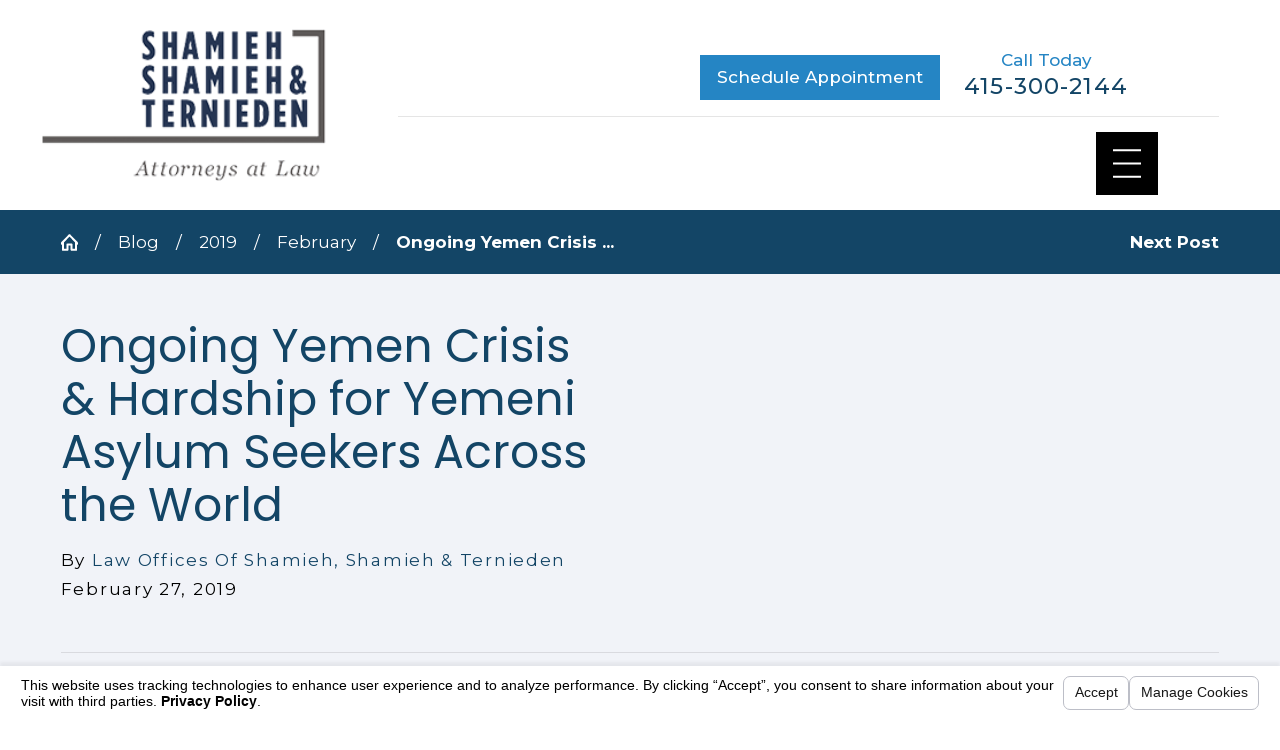

--- FILE ---
content_type: text/html; charset=utf-8
request_url: https://www.shamiehlawsf.com/blog/2019/february/ongoing-yemen-crisis-hardship-for-yemeni-asylum-/
body_size: 24688
content:
<!DOCTYPE html>
<html lang="en" data-anim="1" data-prlx="1" data-flr="1" data-i="x595mz_lzeu" data-is="qetrz0i7514" data-gmap="AIzaSyCwJTxKcuNS02C2aLDwKK936ndO_olmIKY" data-sa="Atwr64duPptSF%2F83U7UT6Adr4y%2FMNAXLjreUktf22Z8Y1CASWG1jMfFwsW9fgWO9u21eCCuGKMJ0vG5Sh4%2BFdpjMBDpn0puXz%2BBCfA0Ki6Nme9MkCNS4wUVY8UbxOvlKnXeLDOorJEkiJwVXaH6BHWp4O4BQqVrO1LPtku2Mli0StNtd">
<head>
	<title>Yemen Crisis & Asylum | San Francisco Immigration Lawyers</title>
	<link rel="canonical" href="https://www.shamiehlawsf.com/blog/2019/february/ongoing-yemen-crisis-hardship-for-yemeni-asylum-/"/>
	<meta content="text/html; charset=utf-8" http-equiv="Content-Type"/>
	<meta content="initial-scale=1" name="viewport"/>
	<meta http-equiv="X-UA-Compatible" content="IE=edge,chrome=1"/>
	<meta name="description" content="The ongoing Yemen Crisis is sending asylum seekers far and wide. Are they being well received? We explore the situation in our San Francisco immigration law firm's blog."/>
	<meta property="og:type" content="website"/>
	<meta property="og:site_name" content="Law Offices of Shamieh, Shamieh & Ternieden"/>
	<meta property="og:url" content="https://www.shamiehlawsf.com/blog/2019/february/ongoing-yemen-crisis-hardship-for-yemeni-asylum-/"/>
	<meta property="og:title" content="Ongoing Yemen Crisis & Hardship for Yemeni Asylum Seekers Across the World"/>
	<meta property="og:description" content="Asylum seekers fleeing Yemen amid the ongoing Yemen Crisis are having difficulty finding a place to call their new home. In our San Francisco immigration law firm's blog, we take a closer look at the Yemen Crisis and how Yemeni asylum seekers can begin an immigration proceeding."/>
	<meta property="og:image" content="https://www.shamiehlawsf.com/assets/Social-Share.jpg"/>
	<meta name="twitter:card" content="summary_large_image"/>
	<meta name="twitter:title" content="Ongoing Yemen Crisis & Hardship for Yemeni Asylum Seekers Across the World"/>
	<meta name="twitter:description" content="Asylum seekers fleeing Yemen amid the ongoing Yemen Crisis are having difficulty finding a place to call their new home. In our San Francisco immigration law firm's blog, we take a closer look at the Yemen Crisis and how Yemeni asylum seekers can begin an immigration proceeding."/>
	<meta name="twitter:image" content="https://www.shamiehlawsf.com/assets/Social-Share.jpg"/>
	<meta property="article:publisher" content="https://www.facebook.com/shamiehlawsf/"/>
	<meta name="google-site-verification" content="PeUJ2Uj1oU9A6QWQiV47c_EtMRLIFN6dIpxRHIR5qOc"/>
	<meta name="msvalidate.01" content="8CA9992E35EABDFFD36F4A8C0CEEA40B"/>
	<meta name="audio-eye-hash" content="d918f0644f8415dc844f8716572d685d"/>
	<style type="text/css">:root{--buttons:#2585C4;--secondary:#2585C4;--accent:#2585C4;--accent-alt:#2585C4;--link-alt:#2585C4;--main-bg-alt:#134566;--link:#2585C4;--inner-bg-alt:#0C2C41;--primary:#134566;--white:#FFFFFF;--main-bg:#FFFFFF;--inner-bg:#F1F3F8;--text:#000000;--primary-alt:#FFFFFF;--black:#000000;--secondary-alt:#2585C4;--text-alt:#FFFFFF;}.lt-bg a,.dk-bg .bg-bx.ulk-bg a{color:var(--link);}.cnt-zn .lt-bg,.lt-bg .bg-bx.lk-bg::before,.dk-bg .bg-bx.ulk-bg::before{background-color:var(--main-bg);}.hdr.lt-bg .mnu-btn{color:var(--main-bg-alt);}.lt-bg.alt-bg .bg-bx.lk-bg .bg-bx.lk-bg::before,.lt-bg.alt-bg,.lt-bg.alt-bg .angled::before,.lt-bg.alt-bg.angled::before{background-color:var(--main-bg);color:var(--text);}.lt-bg .bg-bx.lk-bg .bg-bx.lk-bg::before,.lt-bg,.lt-bg .angled::before,.lt-bg.angled::before{background-color:var(--inner-bg);color:var(--text);}.lt-bg .fnt_tc-big,.dk-bg .bg-bx.ulk-bg .fnt_tc-big{color:var(--primary);}.lt-bg .fnt_tc-k,.dk-bg .bg-bx.ulk-bg .fnt_tc-k{color:var(--secondary);}.lt-bg [class*="-secondary"],.dk-bg .bg-bx.ulk-bg [class*="-secondary"]{fill:var(--secondary);}.lt-bg .cnt-stl h6,.lt-bg .fnt_tc-6,.lt-bg .cnt-stl h6,.dk-bg .bg-bx.ulk-bg h6{color:var(--secondary);}.lt-bg h1,.lt-bg .fnt_tc-1,.dk-bg .bg-bx.ulk-bg h1,.dk-bg .bg-bx.ulk-bg .fnt_tc-1,section.lt-bg header > *:first-child:not(a),section.dk-bg .bg-bx.ulk-bg header > *:first-child:not(a){color:var(--primary);}body .lt-bg .btn.v1,body .dk-bg .btn.v1{color:var(--text-alt);background-color:var(--buttons);}.btn.v2{border:1px solid var(--buttons);}.lt-bg .btn.v2,.dk-bg .bg-bx.ulk-bg .btn.v2{color:var(--primary);}body.overlap .hdr{background-color:transparent;}.lt-bg [class*="bdr_"],.dk-bg .bg-bx.ulk-bg [class*="bdr_"]{border-color:rgba(0,0,0,0.1);}@media screen and (max-width: 1024px){.overlap .dk-bg.hdr,.overlap .lt-bg.hdr{background-color:transparent;}}</style>
	<style type="text/css">@import url("https://fonts.googleapis.com/css?family=Poppins|Montserrat:400,500,700&display=block");:root{--fnt-t:"Poppins", sans-serif;--fnt-m:"Montserrat", sans-serif;--fnt-cnt-s:1rem;--fnt-cnt-lh:1.9;--fnt-pl-s:1.333rem;--fnt-pl-s-mtp-500:0.85;--fnt-t-big-ff:var(--fnt-t);--fnt-t-big-s:4.333rem;--fnt-t-big-lh:1.025;--fnt-t-big-ls:0em;--fnt-t-big-w:400;--fnt-t-big-tt:none;--fnt-t-big-s-mtp-1600:0.85;--fnt-t-big-s-mtp-1280:0.75;--fnt-t-big-s-mtp-800:0.65;--fnt-t-big-s-mtp-500:0.6;--fnt-t-big-s-mtp-380:0.5;--fnt-t-co-ff:var(--fnt-t);--fnt-t-co-s:4.888rem;--fnt-t-co-lh:1.022;--fnt-t-co-ls:0em;--fnt-t-co-w:400;--fnt-t-co-tt:none;--fnt-t-co-s-mtp-1280:0.9;--fnt-t-co-s-mtp-800:0.8;--fnt-t-co-s-mtp-500:0.58;--fnt-t-co-b-ff:var(--fnt-m);--fnt-t-co-b-s:0.873em;--fnt-t-co-b-lh:1;--fnt-t-co-b-ls:0em;--fnt-t-co-b-w:400;--fnt-t-co-b-tt:none;--fnt-t-k-ff:var(--fnt-m);--fnt-t-k-s:1em;--fnt-t-k-lh:1.222;--fnt-t-k-ls:.05em;--fnt-t-k-w:500;--fnt-t-k-tt:uppercase;--fnt-t-1-ff:var(--fnt-t);--fnt-t-1-s:3.778rem;--fnt-t-1-lh:1.176;--fnt-t-1-ls:0em;--fnt-t-1-w:400;--fnt-t-1-tt:none;--fnt-t-1-s-mtp-1600:0.95;--fnt-t-1-s-mtp-1280:0.9;--fnt-t-1-s-mtp-800:0.8;--fnt-t-1-s-mtp-500:0.7;--fnt-t-2-ff:var(--fnt-m);--fnt-t-2-s:1.333rem;--fnt-t-2-lh:1.208;--fnt-t-2-ls:.05em;--fnt-t-2-w:500;--fnt-t-2-tt:uppercase;--fnt-t-2-s-mtp-800:0.9;--fnt-t-2-s-mtp-500:0.8;--fnt-t-3-ff:var(--fnt-t);--fnt-t-3-s:2.111rem;--fnt-t-3-lh:1.5;--fnt-t-3-ls:0em;--fnt-t-3-w:400;--fnt-t-3-tt:none;--fnt-t-3-s-mtp-1280:0.85;--fnt-t-3-s-mtp-500:0.7;--fnt-t-4-ff:var(--fnt-m);--fnt-t-4-s:1.333rem;--fnt-t-4-lh:1.2;--fnt-t-4-ls:0em;--fnt-t-4-w:500;--fnt-t-4-tt:none;--fnt-t-4-s-mtp-500:0.9;--fnt-t-5-ff:var(--fnt-m);--fnt-t-5-s:1.111rem;--fnt-t-5-lh:1.5;--fnt-t-5-ls:0.1em;--fnt-t-5-w:500;--fnt-t-5-tt:uppercase;--fnt-t-6-ff:var(--fnt-m);--fnt-t-6-s:1rem;--fnt-t-6-lh:1.5;--fnt-t-6-ls:0em;--fnt-t-6-w:500;--fnt-t-6-tt:uppercase;--fnt-qte-ff:var(--fnt-t);--fnt-qte-s:2.111rem;--fnt-qte-lh:1.2;--fnt-qte-ls:0em;--fnt-qte-w:400;--fnt-qte-tt:none;--fnt-qte-fs:none;--fnt-qte-s-mtp-800:0.9;--fnt-qte-s-mtp-500:0.8;--fnt-phn-ff:var(--fnt-t);--fnt-phn-s:2.5rem;--fnt-phn-lh:1;--fnt-phn-ls:0em;--fnt-phn-w:400;--fnt-phn-s-mtp-1280:0.8;--fnt-phn-s-mtp-800:0.75;--fnt-phn-s-mtp-500:0.7;--btn-v1-ff:var(--fnt-m);--btn-v1-s:1rem;--btn-v1-lh:1.2;--btn-v1-ls:0;--btn-v1-w:500;--btn-v1-tt:none;--btn-v2-ff:var(--fnt-m);--btn-v2-s:1rem;--btn-v2-lh:1.2;--btn-v2-ls:0;--btn-v2-w:500;--btn-v2-tt:none;--fnt-frm-ff:var(--fnt-m);--fnt-frm-lh:1.2;--fnt-frm-ls:0.1em;--fnt-frm-w:400;--fnt-frm-tt:none;}body{font-family:"Montserrat", sans-serif;line-height:var(--fnt-cnt-lh);}[class*="fnt_t-"]{display:block;font-style:normal;}h1,.fnt_t-1,section header > :first-child:not(a):not(.fnt_t-big):not(.fnt_t-k){font-family:var(--fnt-t-1-ff);font-size:var(--fnt-t-1-s);letter-spacing:var(--fnt-t-1-ls);line-height:var(--fnt-t-1-lh);font-weight:var(--fnt-t-1-w);text-transform:var(--fnt-t-1-tt);word-break:break-word;}.fnt_t-6,.cnt-stl h6{font-family:var(--fnt-t-6-ff);font-size:var(--fnt-t-6-s);letter-spacing:var(--fnt-t-6-ls);line-height:var(--fnt-t-6-lh);font-weight:var(--fnt-t-6-w);text-transform:var(--fnt-t-6-tt);}h2,.cnt-stl h2,.fnt_t-2{font-family:var(--fnt-t-2-ff);font-size:var(--fnt-t-2-s);letter-spacing:var(--fnt-t-2-ls);line-height:var(--fnt-t-2-lh);font-weight:var(--fnt-t-2-w);text-transform:var(--fnt-t-2-tt);}.fnt_t-big{font-family:var(--fnt-t-big-ff);font-size:var(--fnt-t-big-s);letter-spacing:var(--fnt-t-big-ls);line-height:var(--fnt-t-big-lh);font-weight:var(--fnt-t-big-w);text-transform:var(--fnt-t-big-tt);word-break:break-word;}.fnt_t-k{font-family:var(--fnt-t-k-ff);font-size:var(--fnt-t-k-s);letter-spacing:var(--fnt-t-k-ls);line-height:var(--fnt-t-k-lh);font-weight:var(--fnt-t-k-w);text-transform:var(--fnt-t-k-tt);}.btn.v1{font-family:var(--btn-v1-ff);font-size:var(--btn-v1-s);letter-spacing:var(--btn-v1-ls);line-height:var(--btn-v1-lh);font-weight:var(--btn-v1-w);text-transform:var(--btn-v1-tt);}.btn.v2{font-family:var(--btn-v2-ff);font-size:var(--btn-v2-s);letter-spacing:var(--btn-v2-ls);line-height:var(--btn-v2-lh);font-weight:var(--btn-v2-w);text-transform:var(--btn-v2-tt);}@media screen and (max-width: 1600px){h1,.fnt_t-1,section header > :first-child:not(a):not(.fnt_t-big):not(.fnt_t-k){font-size:calc(3.778rem * 0.95);}.fnt_t-big{font-size:calc(4.333rem * 0.85);}}@media screen and (max-width: 1280px){h1,.fnt_t-1,section header > :first-child:not(a):not(.fnt_t-big):not(.fnt_t-k){font-size:calc(3.778rem * 0.9);}}@media screen and (max-width: 800px){.fnt_t-big{font-size:calc(4.333rem * 0.65);}}@media screen and (max-width: 500px){h1,.fnt_t-1,section header > :first-child:not(a):not(.fnt_t-big):not(.fnt_t-k){font-size:calc(3rem * 0.7);}.fnt_t-2{font-size:calc(1.333rem * 0.8);}.fnt_t-big{font-size:calc(4.333rem * 0.6);}}@media screen and (max-width: 380px){.fnt_t-big{font-size:calc(4.333rem * 0.5);}}</style>
	<style type="text/css">html{font-size:calc(15px + (18 - 15) * ((100vw - 1601px) / (1920 - 1601)));}*,::before,::after{box-sizing:border-box;}html{border:0px;}body{margin:0px;padding:0px;}section{position:relative;overflow:hidden;}[class*="mn_"]{width:100%;max-width:100%;margin:0 auto;position:relative;}ol,ul{list-style:none;padding:0;margin:0;}img{border:none;max-width:100%;}button{border:0px;}button{border:none;font-family:inherit;font-size:inherit;line-height:inherit;outline:none;cursor:pointer;margin:0;padding:0;background-color:transparent;}a{text-decoration:none;}icon svg,svg[data-use]{height:1em;width:1em;fill:currentcolor;}svg use:empty{display:none;}[data-src],[data-bg],[data-src].loading,[data-bg].loading,picture.loading img{filter:blur(3px);-webkit-filter:blur(3px);opacity:0;transition:none !important;}img{transition:opacity .5s ease 1s, filter .5s ease 1s !important;}.blk{display:block;}.rlt,.psu-bfr,.psu-aft,.bg-bx{position:relative;z-index:1;}.psu-bfr::before,.psu-aft::after,.bg-bx::before{content:'';position:absolute;width:100%;height:100%;top:0;left:0;z-index:-1;}#HeaderZone{z-index:10;position:relative;}.half,.col-50-50 > *{width:50%;}.hdr .mnu-btn.mbl{display:none;position:fixed;bottom:1em;left:1em;z-index:3;transform:translate(0,0);}.ui-scroll{overflow:auto;}.btn{position:relative;text-align:center;overflow:hidden;display:inline-flex;align-items:center;}[class*="flx"]{align-items:stretch;align-content:space-around;display:flex;}.f_rev{flex-direction:row-reverse;}[class*="flx"] .fit{flex:0 0 auto;}[class*="flx"] .ato{flex:1 1 auto;}[class*="flx"] .str{align-self:stretch;}.f_c{justify-content:center;}.f_sb{justify-content:space-between;}body .f_m{align-items:center;}.f_clm{flex-direction:column;}.pnl-grp .lt-bg,.pnl-grp .dk-bg{background-color:transparent;}.pnl-grp > .bx > section + section{padding-top:0 !important;}.acc-opt.v1 .acc-mnu{visibility:hidden;transform:translateX(-100%);position:fixed;}.acc-opt.v1 .fltr{position:fixed;width:1rem !important;height:1rem !important;font-size:50px;bottom:1rem;right:1rem;opacity:1;z-index:2;}.acc-opt.v1 .fltr circle{fill:#0066EE;}.acc-opt.v1 .fltr path{fill:#fff;}html:not(.cms-content) .el-tab-box .el-tab-panel:not(.active),html:not(.cms-content) .el-tab-box .el-panel:not(.active){display:none;visibility:hidden;}@media screen and (min-width: 1281px){.hdr .mnu-btn.dkp{display:none;}[class*="ato-sz"][class*="flx-"][class*='-grd'] > li:nth-last-of-type(3n):first-of-type{width:calc(var(--third) - var(--grd-sp));}}@media screen and (max-width: 1600px){html{font-size:calc(15px + (18 - 15) * ((100vw - 1281px) / (1600 - 1281)));}html main br{display:none;}}@media screen and (max-width: 1280px){html{font-size:calc(14px + (17 - 14) * ((100vw - 801px) / (1280 - 801)));}.hdr .mnu-btn.dkp{display:block;}.hdr .nv{display:none;}}@media screen and (max-width: 1024px){.hd-1024{display:none !important;}section[class*="pd_v"]{padding-top:0!important;padding-bottom:0!important;}[class*="mn_"]{padding-left:0 !important;padding-right:0 !important;}[class*='flx'][class*="-ato-rsp"],[class*='flx'][class*="-blk-1024"]{display:block;}[class*='flx'][class*="-ato-rsp"] > ul,[class*='flx'][class*="-ato-rsp"] > li,[class*='flx'][class*="-ato-rsp"] > header,[class*='flx'][class*="-ato-rsp"] > div,[class*='flx'][class*="-ato-rsp"] > picture:not([class*="rsp_img"]),[class*='flx'][class*="-blk-1024"] > ul:not([class*="-grd"]):not([class*="rsp_img"]),[class*='flx'][class*="-blk-1024"] > li:not([class*="-grd"]):not([class*="rsp_img"]),[class*='flx'][class*="-blk-1024"] > header:not([class*="-grd"]):not([class*="rsp_img"]),[class*='flx'][class*="-blk-1024"] > div:not([class*="-grd"]):not([class*="rsp_img"]),[class*='flx'][class*="-blk-1024"] > picture:not([class*="-grd"]):not([class*="rsp_img"]){width:100% !important;margin-left:0 !important;margin-right:0 !important;max-width:100% !important;}.f_sb[class*="-ato-rsp"] > ul,.f_sb[class*="-ato-rsp"] > header,.f_sb[class*="-ato-rsp"] > div,.f_sb[class*="-ato-rsp"] > picture,.f_sb[class*='flx'][class*="-ato-rsp"] > ul,.f_sb[class*='flx'][class*="-ato-rsp"] > header,.f_sb[class*='flx'][class*="-ato-rsp"] > div,.f_sb[class*='flx'][class*="-ato-rsp"] > picture,.f_is-olp[class*='flx'][class*="-ato-rsp"] > ul,.f_is-olp[class*='flx'][class*="-ato-rsp"] > header,.f_is-olp[class*='flx'][class*="-ato-rsp"] > div,.f_is-olp[class*='flx'][class*="-ato-rsp"] > picture{width:100% !important;}}@media screen and (max-width: 800px){html{font-size:calc(16px + (18 - 16) * ((100vw - 501px) / (800 - 501)));}.hdr .mnu-btn.mbl{display:block;}}@media screen and (max-width: 500px){html{font-size:calc(15px + (17 - 15) * ((100vw - 320px) / (500 - 320)));}}@media screen and (min-width: 359px) and (max-width: 360px){html{font-size:15.444px;}}</style>
	<style type="text/css">.overlap #HeaderZone{position:absolute;width:100%;top:0;left:0;}.mn_tn{max-width:calc(77.777rem + calc((20 * 1px) + (88 - 20) * ((100vw - 320px) / (1920 - 320))) * 2);}.bdr_t{border-top-width:1px;border-top-style:solid;}.f_b{align-items:flex-end;}[class*="pd-h-"]::after{content:'';display:block;width:100%;}.pd_v{padding-top:calc((30 * 1px) + (110 - 30) * ((100vw - 320px) / (1920 - 320)));padding-bottom:calc((30 * 1px) + (110 - 30) * ((100vw - 320px) / (1920 - 320)));}.f_sb > .half{width:calc( 50% - 4.2% );}.xpnd[data-role="panel"] + a.rd-mr.flx[data-role="btn"]{display:flex;}a.rd-mr[data-role="btn"] strong{text-transform:uppercase;font-weight:500;color:#51555B;}.full{width:100%;}.lt-bg .dk-lg{display:block;}.mrg_tp-10{margin-top:calc(calc((30 * 1px) + (45 - 30) * ((100vw - 320px) / (1920 - 320))) * .2);}.mrg_bt-30{margin-bottom:calc(calc((30 * 1px) + (45 - 30) * ((100vw - 320px) / (1920 - 320))) * .6);}html:not(.cms-content) .xpnd[data-role="panel"][aria-hidden="true"]{height:0;}.xpnd[data-role="panel"]{transition:height .5s ease 0s, padding .5s ease 0s, margin .5s ease 0s;position:relative;overflow:hidden;visibility:visible;}[class*='flx'][class*='-grd']{flex-wrap:wrap;position:relative;width:calc(100% + 1.889rem);left:calc(1.889rem * -.5);margin-top:calc( 1.889rem * -.5);margin-bottom:calc( 1.889rem * -.5);}[class*='flx'][class*='-grd'][class*='-sml']{width:calc(100% + (1.889rem * .5));left:calc((1.889rem * .5) * -.5);margin-top:calc( (1.889rem * .5) * -.5);margin-bottom:calc( (1.889rem * .5) * -.5);}[class*='flx'][class*='-grd'] > li{margin:calc((1.889rem - 0.111rem) * .5);flex:1 1 auto;}[class*='flx'][class*='-grd'] > li.fit{flex:0 1 auto;}[class*='flx'][class*='-grd'][class*='-sml'] > li{margin:calc(((1.889rem * .5) - 0.111rem) * .5);}.btn.v1{z-index:1;overflow:hidden;text-align:center;display:inline-flex;align-items:center;padding:0.75em 1.02em 0.75em 1.02em;transition:background-color 0.3s ease 0s, color 0.3s ease 0s;}.btn.v2{z-index:1;overflow:hidden;text-align:center;display:inline-flex;align-items:center;padding:0.75em 1.02em 0.75em 1.02em;transition:background-color 0.3s ease 0s, color 0.3s ease 0s;}.btn.v1 svg{display:block;flex:0 0 auto;position:relative;color:currentColor;font-size:1.7rem;margin-left:1.388rem;}.btn.v2 svg{display:block;flex:0 0 auto;position:relative;color:currentColor;font-size:1.7rem;margin-left:1.388rem;}.btn.v3{z-index:1;overflow:hidden;text-align:center;padding:calc(0.75em * 0.5) 0 calc(0.75em * 0.5) 0;transition:color 0.3s ease 0s;text-transform:uppercase;line-height:1;}.hdr .mnu-btn{align-self:center;}.hdr .mnu-btn{display:block;position:relative;cursor:pointer;padding:0.95rem;width:3.68rem;height:3.68rem;}.hdr .mnu-btn svg{font-size:1.778rem;}.dk-lg,.lt-lg{display:none;}.hdr .tp-lg{max-width:calc((114 * 1px) + (480 - 114) * ((100vw - 320px) / (1920 - 320)));}.pd_bt{padding-bottom:1rem;}.pd_h{padding-left:calc((20 * 1px) + (88 - 20) * ((100vw - 320px) / (1920 - 320)));padding-right:calc((20 * 1px) + (88 - 20) * ((100vw - 320px) / (1920 - 320)));}.pd_h-30{padding-left:calc(calc((20 * 1px) + (88 - 20) * ((100vw - 320px) / (1920 - 320))) * .6);padding-right:calc(calc((20 * 1px) + (88 - 20) * ((100vw - 320px) / (1920 - 320))) * .6);}.pd_tp{padding-top:1rem;}.mrg_lt-70{margin-left:calc(1rem * 1.4);}.pd_bt-20{padding-bottom:calc(1rem * .4);}.pd_tp-20{padding-top:calc(1rem * .4);}.pd_v-30{padding-top:calc(calc((30 * 1px) + (110 - 30) * ((100vw - 320px) / (1920 - 320))) * .6);padding-bottom:calc(calc((30 * 1px) + (110 - 30) * ((100vw - 320px) / (1920 - 320))) * .6);}.ta_c{text-align:center;}.mrg_lt-90{margin-left:calc(1rem * 1.8);}h1,h2,h3,h4,h5,h6{margin:0;}.mrg_tp-20{margin-top:calc(calc((30 * 1px) + (45 - 30) * ((100vw - 320px) / (1920 - 320))) * .4);}.pd_v-30{padding-top:calc(calc((30 * 1px) + (110 - 30) * ((100vw - 320px) / (1920 - 320))) * .6);padding-bottom:calc(calc((30 * 1px) + (110 - 30) * ((100vw - 320px) / (1920 - 320))) * .6);}.pd_v-10{padding-top:calc(calc((30 * 1px) + (110 - 30) * ((100vw - 320px) / (1920 - 320))) * .2);padding-bottom:calc(calc((30 * 1px) + (110 - 30) * ((100vw - 320px) / (1920 - 320))) * .2);}.mrg_rt-90{margin-right:calc(1rem * 1.8);}.mrg_tp-40{margin-top:calc(calc((30 * 1px) + (45 - 30) * ((100vw - 320px) / (1920 - 320))) * .8);}.bg-wrp{position:absolute;top:0;left:0;width:100%;height:100%;}[class*="mn_"]{width:100%;max-width:100%;margin:0 auto;position:relative;padding-left:calc((20 * 1px) + (88 - 20) * ((100vw - 320px) / (1920 - 320)));padding-right:calc((20 * 1px) + (88 - 20) * ((100vw - 320px) / (1920 - 320)));}.mn_wd{max-width:calc(93.333rem + calc((20 * 1px) + (88 - 20) * ((100vw - 320px) / (1920 - 320))) * 2);}.mrg_bt-20{margin-bottom:calc(calc((30 * 1px) + (45 - 30) * ((100vw - 320px) / (1920 - 320))) * .4);}.hdr-flr{display:inline-block;font-size:5rem;margin-top:-2rem;margin-bottom:-2rem;}.cnt-stl > *:first-child{margin-top:0;}.cnt-stl > *:last-child{margin-bottom:0;}.f_r{justify-content:flex-end;}.hdr.v2 .mn_wd{padding-right:0;}.hdr.v2 .tp-nv a,.hdr .nv ul:not(.mbl-loc-lst) li a{outline:none;line-height:1.2;font-size:calc(1rem * 1);font-weight:500;text-transform:none;font-family:"Montserrat", sans-serif;letter-spacing:0;}.two-thirds{width:66.666%;}.m_ato{margin-left:auto;margin-right:auto;display:block;}.mrg_bt-10{margin-bottom:calc(calc((30 * 1px) + (45 - 30) * ((100vw - 320px) / (1920 - 320))) * .2);}.hdr .btn-tp{position:fixed;right:0;top:0;transform:translateX(100%);visibility:hidden;opacity:0;pointer-events:none;transition:var(--btn-trn-sp) var(--btn-trn-tf) 0s;padding:1.222rem;border-radius:0;}.hdr .anchor-link{position:absolute;top:0;left:0;}[data-role="scroller"] [data-role="item"]{flex:0 0 auto !important;transition:opacity var(--sl-trn-sp) var(--sl-trn-tf) 0s;}[data-role="scroller"] [data-role="list"]{flex-wrap:nowrap !important;position:relative;transition:transform var(--sl-trn-sp) var(--sl-trn-tf) 0s, margin var(--sl-trn-sp) var(--sl-trn-tf) 0s;}[data-role="scroller"] [data-role="container"]{position:relative;overflow:hidden;}[class*='flx'][class*='-grd'] > li.third{max-width:calc(33.333% - 1.889rem);}.third{width:33.333%;}[class*='flx'][class*='-grd'] > li.fifth{max-width:calc(20% - 1.889rem);}.fifth{width:20%;}.dk-bg .lt-lg{display:block;}@media screen and (min-width: 801px){.hdr.v2 .mbl-loc-inf{display:none;}}@media screen and (max-width: 1600px) and (min-width: 1025px){.awd.v1 ul li.fifth{width:19% !important;max-width:19% !important;}}@media screen and (min-width: 1025px){.anm_fl,.anm_hlf-l,.anm_hlf-r,.anm_seq-itm > *,.anm_seq-lst > li,.anm_seq-itm-sp > *{opacity:0;transition:opacity 1s ease 0s, transform 1s ease 0s;}.anm_fl,.anm_seq-itm > *{transform:translateY(2rem);}.hdr .tp-br,.hdr .nv-bx{padding-right:calc((20 * 1px) + (88 - 20) * ((100vw - 320px) / (1920 - 320)));}.hdr .nv > ul > li > a::before,.hdr .nv > ul > li > a::before{height:3px;background-color:#BCA782;top:-1px;opacity:0;transition:opacity .3s ease 0s;}}@media screen and (min-width:1281px){.hdr.v1 .nv{display:block;position:fixed;width:32em;height:100vh;left:0;top:0;z-index:2;overflow:auto;padding-bottom:4em;transform:translateX(-100%);transition:transform .3s ease 0s, visibility 0s ease .3s;box-shadow:0.1em 0.1em 1em rgb(0 0 0 / 20%);}}@media screen and (max-width:1280px){[data-role="scroller"] [class*='-grd'][data-role="list"].sl_ato-rsp [data-role="item"].fourth,[data-role="scroller"] [class*='-grd'][data-role="list"].sl_ato-rsp [data-role="item"].fifth{max-width:calc(33.333% - 1.889rem);}[data-role="scroller"] [data-role="list"].sl_ato-rsp [data-role="item"].fourth,[data-role="scroller"] [data-role="list"].sl_ato-rsp [data-role="item"].fifth{width:33.333%;}}@media screen and (max-width: 1024px){.btn.v1::before{content:"";position:absolute;width:100%;height:100%;top:0;left:0;opacity:0;background-color:#FFFFFF;transition:opacity 0.3s ease 0s;}.rsp_pd{padding:calc((30 * 1px) + (110 - 30) * ((100vw - 320px) / (1920 - 320))) calc((20 * 1px) + (88 - 20) * ((100vw - 320px) / (1920 - 320))) !important;}.rsp_pd-h{padding-left:calc((20 * 1px) + (88 - 20) * ((100vw - 320px) / (1920 - 320))) !important;padding-right:calc((20 * 1px) + (88 - 20) * ((100vw - 320px) / (1920 - 320))) !important;}}@media screen and (max-width: 800px){.hd-800{display:none;}.hdr .lft-sd{justify-content:space-between!important;width:100%;}.hdr.v2 .tp-lg{margin-left:auto;margin-right:auto;}[data-role="scroller"] [class*='-grd'][data-role="list"].sl_ato-rsp [data-role="item"].fifth,[data-role="scroller"] [class*='-grd'][data-role="list"].sl_ato-rsp [data-role="item"].sixth{max-width:calc(50% - 1.889rem);}[data-role="scroller"] [data-role="list"].sl_ato-rsp [data-role="item"].fifth,[data-role="scroller"] [data-role="list"].sl_ato-rsp [data-role="item"].sixth,[data-role="scroller"] [data-role="list"].sl_ato-rsp [data-role="item"].seventh{width:50%;}}@media screen and (max-width: 500px){[class*='flx'][class*="-blk-500"][class*="-grd"] > li:not(#_){max-width:none;width:100%;margin-left:0;margin-right:0;}.cls-gp-500 > *:first-child,.cls-gp-500 > .cms-repeater-placeholder:first-child ~ *:nth-child(2){margin-top:0 !important;}[data-role="scroller"] [class*='-grd'][data-role="list"].sl_itm-100-500 [data-role="item"]{max-width:calc(100% - 1.889rem) !important;}[data-role="scroller"] [data-role="list"].sl_itm-100-500 [data-role="item"]{width:100% !important;}}</style>
	<style type="text/css">.sb-bnr.v1 .pd-h-::after{padding-top:30%;}.sb-bnr.v1{padding-top:0 !important;}.hdr .tp-nv a,.hdr .nv ul:not(.mbl-loc-lst) li a{outline:none;line-height:1.2;font-size:calc(1rem * 0.81);font-weight:500;text-transform:none;font-family:"Montserrat", sans-serif;letter-spacing:0;}@media screen and (min-width: 1281px){.cnt.v3 .iso-img{transform:translate(-3rem, 2rem);}}@media screen and (min-width: 1025px){.cnt.v3 .img::after{padding-bottom:110%;}.cnt.v3 .iso-img{position:absolute;left:0;bottom:0;max-width:58%;}.sb-bnr.v1 .bg-bx{margin-top:-6rem;}}@media screen and (min-width: 1349px) and (max-width: 1350px){.hdr-flr{display:none !important;}.cnt.v3 img,.cnt.v1 img,.sb-bnr.v1 img,.sb-bnr.v2 img,.cta.v1 img{display:none;}}@media screen and (min-width: 359px) and (max-width: 360px){.hdr-flr{display:none !important;}.sb-bnr.v1 img,.sb-bnr.v2 img,.cta.v1 img,.cnt.v3 img{display:none;}}</style>
	<script type="text/javascript">
(function(n){var t=n.Process||{},i=function(n){var t=+n;return isNaN(t)?n:t},u=function(n){return decodeURIComponent(n.replace(/\+/g,"%20"))},h=/\{(.+?)\}/g,c=window.location.hash&&window.location.hash[1]==="~"&&!/\bSPPC=./i.test(document.cookie||""),s=[],e=null,r=null,o=null,f=null;t.Page=function(n){for(var i=n.length;i--;)c?s.push(n[i]):t.Element(document.getElementById(n[i]))};t.Delayed=function(){var n,i;for(r=null;n=s.shift();)t.Element(document.getElementById(n));try{i=new CustomEvent("process.delayed",{bubbles:!0,cancelable:!0});document.documentElement.dispatchEvent(i)}catch(u){}};t.Element=function(n){if(n)switch(n.getAttribute("data-process")){case"if":t.If(n);break;case"replace":t.Replace(n);break;default:t.Fix(n)}};t.Replace=function(n){var i,f=n.parentNode,r=document.createTextNode(t.Get(n.getAttribute("data-replace"))),u=n.firstElementChild;u&&u.getAttribute&&(i=u.getAttribute("href"))&&i.substring(0,4)==="tel:"&&(i=document.createElement("a"),i.setAttribute("href","tel:"+r.data),i.appendChild(document.createTextNode(r.data)),r=i);f.insertBefore(r,n);f.removeChild(n)};t.Fix=function(n){var r,u,i,f=n.attributes.length,e=n.childNodes.length;if(n.nodeName==="SCRIPT"){n.parentNode.removeChild(n);return}while(f--)r=n.attributes[f],r.name.substring(0,13)=="data-replace-"&&(u=r.name.substring(13),n.setAttribute(u,t.Get(r.value)),n.removeAttribute(r.name));while(e--)i=n.childNodes[e],i.nodeType===3&&i.data&&i.data.indexOf("{")>=0&&(i.data=t.Get(i.data))};t.If=function(n){for(var i,u,f,e,o=n.parentNode,s=n.attributes.length,r=undefined;s--;){i=n.attributes[s];switch(i.name){case"field":r=t.Check(n,t.Get(i.value));break;case"nofield":r=!t.Check(n,t.Get(i.value))}if(r!==undefined)break}if(r)for(u=n.childNodes,f=0,e=u.length;f<e;f++)o.insertBefore(u[0],n);o.removeChild(n)};t.Check=function(n,r){for(var u,f,e=n.attributes.length;e--;){u=n.attributes[e];switch(u.name){case"equals":return r==t.Get(u.value);case"gt":case"greaterthan":case"morethan":return i(r)>i(t.Get(u.value));case"gte":return i(r)>=i(t.Get(u.value));case"lt":case"lessthan":case"lesserthan":return i(r)<i(t.Get(u.value));case"lte":return i(r)<=i(t.Get(u.value));case"ne":case"notequals":return r!=t.Get(u.value);case"contains":return f=t.Get(u.value),r.indexOf(f>=0);case"notcontains":return f=t.Get(u.value),!r.indexOf(f>=0);case"in":return f=t.Get(u.value),t.InArray(r,(""+f).split(","));case"notin":return f=t.Get(u.value),!t.InArray(r,(""+f).split(","));case"between":return f=t.Get(u.value).Split(","),f.length==2&&i(r)>=i(f[0])&&i(r)<=i(f[1])?!0:!1}}return!!r};t.InArray=function(n,t){for(var i=t.length;i--;)if(t[i]==n)return!0;return!1};t.Get=function(n){return n.replace(h,function(n,i){var r=i.split("/"),f=r.shift();return t.Data(f.split(":"),0,r[0])||u(r.shift()||"")})};t.Data=function(n,i,r){var u;switch(n[i].toLowerCase()){case"f":return t.Format(n[i+1],n,i+2,r);case"if":return t.Data(n,i+1)?n.pop():"";case"ifno":case"ifnot":return t.Data(n,i+1)?"":n.pop();case"q":case"querystring":return t.Query(n[i+1])||"";case"session":case"cookie":return t.Cookie(n[i+1])||"";case"number":return t.Number(n[i+1],r)||"";case"request":return u=t.Cookie("RWQ")||window.location.search,u&&u[0]==="?"&&n[i+1]&&n[i+1][0]!="?"&&(u=u.substr(1)),u;case"u":return t.UserData(n[i+1])||"";default:return""}};t.Format=function(n,i,r,u){var h,f,s,e,o;if(!n||r>i.length-1)return"";if(h=null,f=null,n=n.toLowerCase(),e=0,n=="binary")e=2;else if(r+1<i.length)switch(n){case"p":case"phone":case"p2":case"phone2":case"p3":case"phone3":i[r].indexOf("0")>=0&&(f=i[r],e=1);break;default:s=parseInt(i[r]);isNaN(s)||(h=s,e=1)}o=t.Data(i,r+e,u);switch(n){case"p":case"phone":return t.Phone(""+o,f);case"p2":case"phone2":return t.Phone(""+o,f||"000.000.0000");case"p3":case"phone3":return t.Phone(""+o,f||"000-000-0000");case"tel":return t.Phone(""+o,f||"0000000000")}};t.Phone=function(n,t){var u,i,f,r;if(!n)return"";if(u=n.replace(/\D+/g,""),u.length<10)return n;for(i=(t||"(000) 000-0000").split(""),f=0,r=0;r<i.length;r++)i[r]=="0"&&(f<u.length?i[r]=u[f++]:(i.splice(r,1),r--));return f==10&&u.length>10&&i.push(" x"+u.substring(10)),i.join("")};t.Query=function(n){var r,f,o,i,s;if(!e)for(e={},r=t.Cookie("RWQ")||window.location.search,f=r?r.substring(1).split("&"):[],o=f.length;o--;)i=f[o].split("="),s=u(i.shift()).toLowerCase(),e[s]=i.length?u(i.join("=")):null;return e[n.toLowerCase()]};t.Cookie=function(n){var f,i,o,e,t;if(!r)for(r={},f=document.cookie?document.cookie.split("; "):[],i=f.length;i--;){o=f[i].split("=");e=u(o.shift()).toLowerCase();t=o.join("=");switch(t[0]){case"#":r[e]=+t.substring(1);break;case":":r[e]=new Date(+t.substring(1));break;case"!":r[e]=t==="!!";break;case"'":r[e]=u(t.substring(1));break;default:r[e]=u(t)}}for(f=n.split("|"),i=0;i<f.length;i++)if(t=r[f[i].toLowerCase()],t)return t;return""};t.UserData=function(n){switch(n){case"DisplayName":return t.Cookie("U_DisplayName")||"";case"TimeOfDay":var r=new Date,i=r.getHours();return i>=17||i<5?"Evening":i<12?"Morning":"Afternoon"}};t.Number=function(n,i){var s,u,r,e;if(!i)return i;if(!o)for(o={},s=(t.Cookie("PHMAP")||"").split(","),e=0;e<s.length;e++)u=(s[e]||"").split("="),u.length===2&&(o[u[0]]=u[1]);return r=o[i],r&&r!=="0"||(r=i),f||(f={}),f[r]=1,r};t.Phones=function(){var n,t;if(f){n=[];for(t in f)f.hasOwnProperty(t)&&n.push(t);return n.join("|")}return null};n.Process=t;document.documentElement&&(document.documentElement.clientWidth<=1280||(t.Cookie("pref")&1)==1)&&(document.documentElement.className+=" minimize")})(this);
(function(){function o(){var r,n,u;for(v(),f=!0,n=0;n<t.length;n++)r=t[n],s(r[0],r[1]);for(t.length=0,n=0;n<i.length;n++)u=i[n],l(u);i.length=0;window.removeEventListener("DOMContentLoaded",o)}function v(){for(var t,i,f,e,h=document.querySelectorAll("script[src],script[data-require]"),o=0;o<h.length;o++){var c=h[o],s=c.getAttribute("src"),n=c.getAttribute("data-require");if(s||n)for(t=n&&n[0]==="["?u(a(n)):[],s&&t.push(s),i=0;i<t.length;i++)f=t[i],e=/(.+?)\.\d{13}(\.\w{2,12})$/.exec(f),e&&(f=e[1]+e[2]),r[f]=1}}function s(i,u){var h,c,s,o;if(!f){t.push([i,u]);return}for(h=[],c=!1,o=0;o<i.length;o++){if(s=i[o],!s||e[s])continue;else r[s]||(h.push(s),r[s]=1);c=!0}for(typeof u=="function"&&(c?n.push([i,u]):u(window.jQuery)),o=0;o<h.length;o++)y(h[o])}function y(n){if(n.indexOf("http://")===0)throw new Error("Cannot load scripts over unsecure channel: "+n);else n.indexOf("/common/")===0||n.indexOf("/cms/")===0?w(n):p(n)}function p(n){var t=document.createElement("script");t.setAttribute("async","async");t.setAttribute("src",n);n.indexOf("callback=registerGmap")===-1?t.addEventListener("load",function(){h(n)}):window.registerGmap=function(){h(n)};t.addEventListener("error",function(){throw new Error("Unable to load script: '"+n+"'");});document.head.appendChild(t)}function w(n,t){var i=document.createElement("script");if(i.setAttribute("data-require",'["'+n+'"]'),n.indexOf("/common/usc/js/")===0||n==="/common/usc/p/video.js")if(typeof Promise=="undefined")throw new Error("This browser doesn't support ES6 modules.  Cannot load: '"+n+"'");else i.setAttribute("type","module");typeof t=="string"?i.text=t:i.src=n;document.head.appendChild(i)}function b(){var n=document.documentElement.getAttribute("data-gmap");return n?"&key="+n:""}function u(n){var i,r,u,f,t;for(Array.isArray(n)||(n=[n]),i={},r=0;r<n.length;r++)if(n[r])for(u=c[n[r]]||n[r],Array.isArray(u)||(u=[u]),f=0;f<u.length;f++)t=u[f],t.indexOf("://")!==-1||t[0]==="/"?i[t]=1:t.indexOf("admin/")===0?i["/common/"+t+".js"]=1:t.indexOf("usc/")===0?i["/common/"+t+".js"]=1:t.indexOf("cms/")===0?i["/"+t+".js"]=1:i["/common/js/"+t+".js"]=1;return Object.keys(i)}function h(n){for(var t,o=u(n),r=0;r<o.length;r++)t=o[r],e[t]=1,f?l(t):i.push(t)}function l(t){for(var u,h,r,f=[],i=0;i<n.length;i++)r=n[i],r[0].indexOf(t)!==-1&&f.push(r);for(i=0;i<f.length;i++){var r=f[i],o=r[0],s=[];for(u=0;u<o.length;u++)e[o[u]]||s.push(o[u]);if((r[0]=s,!s.length)&&(h=r[1],h))try{h(window.jQuery)}catch(c){console.warn(c.stack)}}for(i=n.length-1;i>=0;i--)r=n[i],r[0].length||n.splice(i,1)}var a=function(n,t){return(window.JSON2||JSON).parse(n,t)},f=!1,t=[],i=[],r={},e={},n=[],c;document.readyState==="complete"||document.readyState==="loaded"||document.readyState==="interactive"?o():window.addEventListener("DOMContentLoaded",o);c={jquery:["j/jquery.3.x","j/jquery.ui"],"j/jquery":"j/jquery.3.x",poly:"usc/p/poly",cookie:"j/jquery.cookie",jwplayer:"/common/js/v/jwplayer.js",map:"m/gmap",googlemap:"https://maps.googleapis.com/maps/api/js?v=3&libraries=places&callback=registerGmap"+b(),ace:"https://cdnjs.cloudflare.com/ajax/libs/ace/1.4.11/ace.js"};window.requireLoading=function(n){var t=u(n);return t&&r[t[0]]};window.require=window.require2=window.rrequire=function(n,t){var i=u(n),f,r;for(typeof t!="function"&&typeof arguments[2]=="function"&&(t=arguments[2]),f=!1,r=0;r<i.length;r++)i[r].indexOf("jquery")!==-1&&(f=!0);f?(console.warn("Requiring jQuery should be avoided for performance reasons."),s(i,t)):s(i,t)};window.register=h})();
</script>
	<script>(function(){
var cook = /(?:^|\b)COOK=(.+?)(?:$|;)/.exec( document.cookie )?.[1];
var analytics;
var marketing;
if(cook==='YES'){analytics=true;marketing=true;}
else if(cook==='NO!'){analytics=false;marketing=false;}
else if(cook==='ANALYTICS'){analytics=true;marketing=false;}
else if(cook==='MARKETING'){analytics=false;marketing=true;}
else{analytics=undefined;marketing=undefined;}
window.$consentState={analytics,marketing};
})();</script>
<script type="module" src="/common/usc/p/manage-cookies.js"></script>
</head>
<body data-config="0uaxr1n6.ouy\35l8bnbz.t2t\f1m82rem.zm7\rt_rlh_7.64b" data-id="18985323" data-s="35" data-i="251547" data-p="132" data-fk="956468">
	<header id="HeaderZone"><div class="hdr v2 lt-bg alt-bg" id="HeaderV2" universal_="true" data-showhide="true" data-header="true" data-class-name="mnu-opn" data-html-class="true">
	
	
	
	
	
	<a name="SiteTop"></a>
	<style>
		.fly-nv {
			display: none;
		}
	</style>
	
	<div class="mn_wd nv-br flx f_sb rlt pd_h rsp_pd-h">
		<div class="lft-sd flx f_m">
			<a class="tp-lg blk fit pd_tp pd_bt" href="/">
				<img class="dk-lg" alt="Law Offices of Shamieh, Shamieh & Ternieden" title="Law Offices of Shamieh, Shamieh & Ternieden" src="/images/brand/logo-dark.2301110837386.png">
				<img class="lt-lg" alt="Law Offices of Shamieh, Shamieh & Ternieden" title="Law Offices of Shamieh, Shamieh & Ternieden" src="/images/brand/logo-light.2301110837387.png">
			</a>
		</div>
		<div class="mrg_lt-90 pd_h ato">
			<div class="tp-br flx f_r pd_v-10 hd-800">
				
				<nav class="tp-nv flx f_b f_sa pd_h-30 hd-1280" id="HeaderV2UpperNav">	
					<ul class="flx f_m f_r">
						<li class="mrg_rt-90">
							<a class=" nv-lnk" href="https://translate.google.com/translate?hl=&sl=en&tl=ar&u=https%3A%2F%2Fwww.shamiehlawsf.com%2F&sandbox=1" target="_blank">Arabic </a>
						</li><li class="mrg_rt-90">
							<a class=" nv-lnk" href="/media/" target="">Media</a>
						</li><li class="mrg_rt-90">
							<a class=" nv-lnk" href="/testimonials/" target="">Testimonials</a>
						</li><li class="">
							<a class=" nv-lnk" href="https://secure.lawpay.com/pages/shamiehlawsf/operating" target="_blank">Online Payments</a>
						</li>
					</ul>
				</nav>
				<div class="btn-bx ta_c" id="HeaderV2ButtonContent">
					
						<a class="btn v1 mrg_tp" href="https://app.squarespacescheduling.com/schedule.php?owner=27509937" target="_blank">
							Schedule Appointment
						</a>
					
				</div>
				<div class="flx f_b br-cnt ta_c-500 mrg_lt-70" id="HeaderV2NavBarContent">
					<span id="HeaderV2_1" data-process="if" style="display:none" field="{Cookie:PPCP1/4153002144}">
						<div class="phn ta_c">
							<span class="fnt_t-6 fnt_tc-6 hd-500 blk">Call Today</span>
							<a class="fnt_t-2 fnt_tc-1 blk" href="tel:4153002144" id="HeaderV2_2" data-replace-href="tel:{F:Tel:Cookie:PPCP1/4153002144}"><span id="HeaderV2_3" data-process="replace" data-replace="{F:P3:Cookie:PPCP1/415-300-2144}">415-300-2144</span></a>
						</div>
						<div class="phn ta_c mrg_lt-90">
							
							<a class="fnt_t-2 fnt_tc-1 blk" href="tel:" id="HeaderV2_4" data-replace-href="tel:{F:Tel:Cookie:PPCP2/}"><span id="HeaderV2_5" data-process="replace" data-replace="{F:P3:Cookie:PPCP2/}"></span></a>
						</div>
					</span>
				</div>
			</div>
			<div class="nv-bx flx f_m f_r bdr_t">
				<nav class="nv flx f_m f_r ato rlt el-tab-box rsp_pd" id="HeaderV2TopNav" data-role="panel" data-closing="true">
					<ul class="mnu-nv flx f_sb f_m pd_bt-30 bdr_b pd_h-10">
						<li>
							<a class="blk" href="/site-search/" title="Search Our Site" aria-label="Search Our Site">
								<svg viewBox="0 0 24 24" class="blk" title="Search Icon"><use data-href="/cms/svg/site/qetrz0i7514.24.2601151616323.svg#search"></use></svg>
							</a>
						</li>
						<li>
							<button class="blk clr-lnk" title="Close the Menu" aria-label="Close the Menu" data-role="btn">
								<svg viewBox="0 0 24 24" class="blk" title="Close the Menu"><use data-href="/cms/svg/site/qetrz0i7514.24.2601151616323.svg#close"></use></svg>
							</button>
						</li>
					</ul>
					<ul class="flx str f_t " role="menubar" aria-label="Top Navigation">
						<li class=" flx  ato rlt" role="menuitem">
							<a class="mrg_rt-90  ato str blk ta_l  rlt dt-nv psu-bfr" href="/" target="">
								<span class="rlt blk rlt pd_v-10">Home</span>
							</a>
							
						</li><li class=" flx f_m f_wrp ato rlt" role="menuitem">
							<a class="mrg_rt-90 mrg_lt-90 ato str blk ta_l four-fifths rlt dt-nv psu-bfr" href="/about-us/" target="">
								<span class="rlt blk rlt pd_v-10">About Us</span>
							</a>
							
								<span class="el-tab lvl-1 rlt icn fit blk pd_tp-10 pd_bt-10 ta_r pd_h-10 fifth clr-lnk" aria-label="Open child menu of About Us">
									<svg viewBox="0 0 24 24" class="blk" role="presentation"><use data-href="/cms/svg/site/qetrz0i7514.24.2601151616323.svg#arrow_down"></use></svg>
								</span>
								<ul class="fly-nv el-panel sld full ui-scroll bg-bx lk-bg pd_v-10 pd_h-20" role="menu">
									<li class=" flx f_m f_wrp el-tab-box" role="menuitem" data-closing="true">
										<a class="clr-swp ato blk pd_bt-30 pd_tp-30 four-fifths" href="/about-us/meet-our-team/" target="">Meet Our Team</a>
										
											<span class="el-tab rlt icn fit blk pd_tp-10 pd_bt-10 ta_r fifth clr-lnk" aria-label="Open child menu of Meet Our Team">
												<svg viewBox="0 0 24 24" class="blk" role="presentation"><use data-href="/cms/svg/site/qetrz0i7514.24.2601151616323.svg#arrow_down"></use></svg>
											</span>
											<ul class="full el-panel sld pd_h-10" role="menu">
												<li class="" role="menuitem">
													<a class="blk pd_tp-20 pd_bt-20 clr-swp" href="/about-us/meet-our-team/elias-z-shamieh/" target="">Elias Z. Shamieh</a>
												</li><li class="" role="menuitem">
													<a class="blk pd_tp-20 pd_bt-20 clr-swp" href="/about-us/meet-our-team/ghassan-j-shamieh/" target="">Ghassan J. Shamieh</a>
												</li><li class="" role="menuitem">
													<a class="blk pd_tp-20 pd_bt-20 clr-swp" href="/about-us/meet-our-team/raymond-k-chau/" target="">Raymond K. Chau</a>
												</li><li class="" role="menuitem">
													<a class="blk pd_tp-20 pd_bt-20 clr-swp" href="/about-us/meet-our-team/kate-e-ruston/" target="">Kate E. Ruston</a>
												</li><li class="" role="menuitem">
													<a class="blk pd_tp-20 pd_bt-20 clr-swp" href="/about-us/meet-our-team/zainab-berry/" target="">Zainab Berry</a>
												</li><li class="" role="menuitem">
													<a class="blk pd_tp-20 pd_bt-20 clr-swp" href="/about-us/meet-our-team/amira-kamel/" target="">Amira Kamel</a>
												</li><li class="" role="menuitem">
													<a class="blk pd_tp-20 pd_bt-20 clr-swp" href="/about-us/meet-our-team/natasha-massarweh/" target="">Natasha Massarweh</a>
												</li><li class="" role="menuitem">
													<a class="blk pd_tp-20 pd_bt-20 clr-swp" href="/about-us/meet-our-team/thiago-scussulin/" target="">Thiago Scussulin</a>
												</li><li class="" role="menuitem">
													<a class="blk pd_tp-20 pd_bt-20 clr-swp" href="/about-us/meet-our-team/mayra-tepayol/" target="">Mayra Tepayol</a>
												</li><li class="" role="menuitem">
													<a class="blk pd_tp-20 pd_bt-20 clr-swp" href="/about-us/meet-our-team/may-alkhoury/" target="">May AlKhoury</a>
												</li><li class="" role="menuitem">
													<a class="blk pd_tp-20 pd_bt-20 clr-swp" href="/about-us/meet-our-team/elise-berendt/" target="">Elise Berendt</a>
												</li><li class="" role="menuitem">
													<a class="blk pd_tp-20 pd_bt-20 clr-swp" href="/about-us/meet-our-team/hadil-djadri/" target="">Hadil Djadri</a>
												</li><li class="" role="menuitem">
													<a class="blk pd_tp-20 pd_bt-20 clr-swp" href="/about-us/meet-our-team/maria-romero/" target="">Maria Romero</a>
												</li><li class="" role="menuitem">
													<a class="blk pd_tp-20 pd_bt-20 clr-swp" href="/about-us/meet-our-team/andrew-samy/" target="">Andrew Samy</a>
												</li><li class="" role="menuitem">
													<a class="blk pd_tp-20 pd_bt-20 clr-swp" href="/about-us/meet-our-team/omnia-ramadan/" target="">Omnia Ramadan</a>
												</li><li class="" role="menuitem">
													<a class="blk pd_tp-20 pd_bt-20 clr-swp" href="/about-us/meet-our-team/gabriela-villamizar/" target="">Gabriela Villamizar</a>
												</li>
											</ul>
										
									</li>
								</ul>
							
						</li><li class=" flx f_m f_wrp ato rlt" role="menuitem">
							<a class="mrg_rt-90 mrg_lt-90 ato str blk ta_l four-fifths rlt dt-nv psu-bfr" href="/immigration-law/" target="">
								<span class="rlt blk rlt pd_v-10">Immigration Law</span>
							</a>
							
								<span class="el-tab lvl-1 rlt icn fit blk pd_tp-10 pd_bt-10 ta_r pd_h-10 fifth clr-lnk" aria-label="Open child menu of Immigration Law">
									<svg viewBox="0 0 24 24" class="blk" role="presentation"><use data-href="/cms/svg/site/qetrz0i7514.24.2601151616323.svg#arrow_down"></use></svg>
								</span>
								<ul class="fly-nv el-panel sld full ui-scroll bg-bx lk-bg pd_v-10 pd_h-20" role="menu">
									<li class=" " role="menuitem" data-closing="true">
										<a class="clr-swp ato blk pd_bt-30 pd_tp-30 " href="/immigration-law/asylum/" target="">Asylum</a>
										
									</li><li class=" " role="menuitem" data-closing="true">
										<a class="clr-swp ato blk pd_bt-30 pd_tp-30 " href="/immigration-law/business-visas/" target="">Business Visas</a>
										
									</li><li class=" " role="menuitem" data-closing="true">
										<a class="clr-swp ato blk pd_bt-30 pd_tp-30 " href="/immigration-law/citizenship-naturalization/" target="">Citizenship & Naturalization</a>
										
									</li><li class=" " role="menuitem" data-closing="true">
										<a class="clr-swp ato blk pd_bt-30 pd_tp-30 " href="/immigration-law/consular-processing/" target="">Consular Processing</a>
										
									</li><li class=" " role="menuitem" data-closing="true">
										<a class="clr-swp ato blk pd_bt-30 pd_tp-30 " href="/immigration-law/daca/" target="">DACA</a>
										
									</li><li class=" flx f_m f_wrp el-tab-box" role="menuitem" data-closing="true">
										<a class="clr-swp ato blk pd_bt-30 pd_tp-30 four-fifths" href="/immigration-law/deportation-defense/" target="">Deportation Defense</a>
										
											<span class="el-tab rlt icn fit blk pd_tp-10 pd_bt-10 ta_r fifth clr-lnk" aria-label="Open child menu of Deportation Defense">
												<svg viewBox="0 0 24 24" class="blk" role="presentation"><use data-href="/cms/svg/site/qetrz0i7514.24.2601151616323.svg#arrow_down"></use></svg>
											</span>
											<ul class="full el-panel sld pd_h-10" role="menu">
												<li class="" role="menuitem">
													<a class="blk pd_tp-20 pd_bt-20 clr-swp" href="/immigration-law/deportation-defense/appeals/" target="">Appeals</a>
												</li><li class="" role="menuitem">
													<a class="blk pd_tp-20 pd_bt-20 clr-swp" href="/immigration-law/deportation-defense/cancellation-of-removal/" target="">Cancellation of Removal</a>
												</li>
											</ul>
										
									</li><li class=" " role="menuitem" data-closing="true">
										<a class="clr-swp ato blk pd_bt-30 pd_tp-30 " href="/immigration-law/detainers/" target="">Detainers</a>
										
									</li><li class=" flx f_m f_wrp el-tab-box" role="menuitem" data-closing="true">
										<a class="clr-swp ato blk pd_bt-30 pd_tp-30 four-fifths" href="/immigration-law/employment-based-visas/" target="">Employment Based Visas</a>
										
											<span class="el-tab rlt icn fit blk pd_tp-10 pd_bt-10 ta_r fifth clr-lnk" aria-label="Open child menu of Employment Based Visas">
												<svg viewBox="0 0 24 24" class="blk" role="presentation"><use data-href="/cms/svg/site/qetrz0i7514.24.2601151616323.svg#arrow_down"></use></svg>
											</span>
											<ul class="full el-panel sld pd_h-10" role="menu">
												<li class="" role="menuitem">
													<a class="blk pd_tp-20 pd_bt-20 clr-swp" href="/immigration-law/employment-based-visas/eb-1-visa/" target="">EB-1 Visa</a>
												</li><li class="" role="menuitem">
													<a class="blk pd_tp-20 pd_bt-20 clr-swp" href="/immigration-law/employment-based-visas/eb-2-visa/" target="">EB-2 Visa</a>
												</li><li class="" role="menuitem">
													<a class="blk pd_tp-20 pd_bt-20 clr-swp" href="/immigration-law/employment-based-visas/eb-3-visa/" target="">EB-3 Visa</a>
												</li><li class="" role="menuitem">
													<a class="blk pd_tp-20 pd_bt-20 clr-swp" href="/immigration-law/employment-based-visas/eb-5-visa/" target="">EB-5 Visa</a>
												</li><li class="" role="menuitem">
													<a class="blk pd_tp-20 pd_bt-20 clr-swp" href="/immigration-law/employment-based-visas/h-1b-specialty-occupation/" target="">H-1B Specialty Occupation</a>
												</li><li class="" role="menuitem">
													<a class="blk pd_tp-20 pd_bt-20 clr-swp" href="/immigration-law/employment-based-visas/o-1-visa/" target="">O-1 Visa</a>
												</li>
											</ul>
										
									</li><li class=" flx f_m f_wrp el-tab-box" role="menuitem" data-closing="true">
										<a class="clr-swp ato blk pd_bt-30 pd_tp-30 four-fifths" href="/immigration-law/family-based-visas/" target="">Family Based Visas</a>
										
											<span class="el-tab rlt icn fit blk pd_tp-10 pd_bt-10 ta_r fifth clr-lnk" aria-label="Open child menu of Family Based Visas">
												<svg viewBox="0 0 24 24" class="blk" role="presentation"><use data-href="/cms/svg/site/qetrz0i7514.24.2601151616323.svg#arrow_down"></use></svg>
											</span>
											<ul class="full el-panel sld pd_h-10" role="menu">
												<li class="" role="menuitem">
													<a class="blk pd_tp-20 pd_bt-20 clr-swp" href="/immigration-law/family-based-visas/k-1-fiance-visa/" target="">K-1 Fiance Visa</a>
												</li>
											</ul>
										
									</li><li class=" " role="menuitem" data-closing="true">
										<a class="clr-swp ato blk pd_bt-30 pd_tp-30 " href="/immigration-law/green-cards/" target="">Green Cards</a>
										
									</li><li class=" flx f_m f_wrp el-tab-box" role="menuitem" data-closing="true">
										<a class="clr-swp ato blk pd_bt-30 pd_tp-30 four-fifths" href="/immigration-law/nonimmigrant-visas-adjustment-of-status/" target="">Nonimmigrant Visas & Adjustment of Status</a>
										
											<span class="el-tab rlt icn fit blk pd_tp-10 pd_bt-10 ta_r fifth clr-lnk" aria-label="Open child menu of Nonimmigrant Visas & Adjustment of Status">
												<svg viewBox="0 0 24 24" class="blk" role="presentation"><use data-href="/cms/svg/site/qetrz0i7514.24.2601151616323.svg#arrow_down"></use></svg>
											</span>
											<ul class="full el-panel sld pd_h-10" role="menu">
												<li class="" role="menuitem">
													<a class="blk pd_tp-20 pd_bt-20 clr-swp" href="/immigration-law/nonimmigrant-visas-adjustment-of-status/student-visas/" target="">Student Visas</a>
												</li><li class="" role="menuitem">
													<a class="blk pd_tp-20 pd_bt-20 clr-swp" href="/immigration-law/nonimmigrant-visas-adjustment-of-status/l-1-visas/" target="">L-1 Visas</a>
												</li>
											</ul>
										
									</li><li class=" " role="menuitem" data-closing="true">
										<a class="clr-swp ato blk pd_bt-30 pd_tp-30 " href="/immigration-law/special-immigrant-juveniles-sij-visas/" target="">Special Immigrant Juveniles (SIJ) Visas</a>
										
									</li><li class=" " role="menuitem" data-closing="true">
										<a class="clr-swp ato blk pd_bt-30 pd_tp-30 " href="/immigration-law/temporary-worker-visas-work-permits/" target="">Temporary Worker Visas & Work Permits</a>
										
									</li><li class=" " role="menuitem" data-closing="true">
										<a class="clr-swp ato blk pd_bt-30 pd_tp-30 " href="/immigration-law/marriage-visas/" target="">Marriage Visas</a>
										
									</li><li class=" " role="menuitem" data-closing="true">
										<a class="clr-swp ato blk pd_bt-30 pd_tp-30 " href="/immigration-law/refugee-status/" target="">Refugee Status</a>
										
									</li><li class=" " role="menuitem" data-closing="true">
										<a class="clr-swp ato blk pd_bt-30 pd_tp-30 " href="/immigration-law/f-1-visas/" target="">F-1 Visas</a>
										
									</li><li class=" " role="menuitem" data-closing="true">
										<a class="clr-swp ato blk pd_bt-30 pd_tp-30 " href="/immigration-law/e-2-visas/" target="">E-2 Visas</a>
										
									</li>
								</ul>
							
						</li><li class=" flx f_m f_wrp ato rlt" role="menuitem">
							<a class="mrg_rt-90 mrg_lt-90 ato str blk ta_l four-fifths rlt dt-nv psu-bfr" href="/other-practice-areas/" target="">
								<span class="rlt blk rlt pd_v-10">Other Practice Areas</span>
							</a>
							
								<span class="el-tab lvl-1 rlt icn fit blk pd_tp-10 pd_bt-10 ta_r pd_h-10 fifth clr-lnk" aria-label="Open child menu of Other Practice Areas">
									<svg viewBox="0 0 24 24" class="blk" role="presentation"><use data-href="/cms/svg/site/qetrz0i7514.24.2601151616323.svg#arrow_down"></use></svg>
								</span>
								<ul class="fly-nv el-panel sld full ui-scroll bg-bx lk-bg pd_v-10 pd_h-20" role="menu">
									<li class=" " role="menuitem" data-closing="true">
										<a class="clr-swp ato blk pd_bt-30 pd_tp-30 " href="/other-practice-areas/probate-and-guardianship/" target="">Probate and Guardianship </a>
										
									</li>
								</ul>
							
						</li><li class=" flx  ato rlt" role="menuitem">
							<a class="mrg_rt-90 mrg_lt-90 ato str blk ta_l  rlt dt-nv psu-bfr" href="/resources/" target="">
								<span class="rlt blk rlt pd_v-10">Resources</span>
							</a>
							
						</li><li class="selected flx f_m f_wrp ato rlt" role="menuitem">
							<a class="mrg_rt-90 mrg_lt-90 ato str blk ta_l four-fifths rlt dt-nv psu-bfr" href="/blog/" target="">
								<span class="rlt blk rlt pd_v-10">Blog</span>
							</a>
							
								<span class="el-tab lvl-1 rlt icn fit blk pd_tp-10 pd_bt-10 ta_r pd_h-10 fifth clr-lnk" aria-label="Open child menu of Blog">
									<svg viewBox="0 0 24 24" class="blk" role="presentation"><use data-href="/cms/svg/site/qetrz0i7514.24.2601151616323.svg#arrow_down"></use></svg>
								</span>
								<ul class="fly-nv el-panel sld full ui-scroll bg-bx lk-bg pd_v-10 pd_h-20" role="menu">
									<li class=" flx f_m f_wrp el-tab-box" role="menuitem" data-closing="true">
										<a class="clr-swp ato blk pd_bt-30 pd_tp-30 four-fifths" href="/blog/2025/" target="">2025</a>
										
											<span class="el-tab rlt icn fit blk pd_tp-10 pd_bt-10 ta_r fifth clr-lnk" aria-label="Open child menu of 2025">
												<svg viewBox="0 0 24 24" class="blk" role="presentation"><use data-href="/cms/svg/site/qetrz0i7514.24.2601151616323.svg#arrow_down"></use></svg>
											</span>
											<ul class="full el-panel sld pd_h-10" role="menu">
												<li class="" role="menuitem">
													<a class="blk pd_tp-20 pd_bt-20 clr-swp" href="/blog/2025/february/" target="">February</a>
												</li>
											</ul>
										
									</li><li class=" flx f_m f_wrp el-tab-box" role="menuitem" data-closing="true">
										<a class="clr-swp ato blk pd_bt-30 pd_tp-30 four-fifths" href="/blog/2023/" target="">2023</a>
										
											<span class="el-tab rlt icn fit blk pd_tp-10 pd_bt-10 ta_r fifth clr-lnk" aria-label="Open child menu of 2023">
												<svg viewBox="0 0 24 24" class="blk" role="presentation"><use data-href="/cms/svg/site/qetrz0i7514.24.2601151616323.svg#arrow_down"></use></svg>
											</span>
											<ul class="full el-panel sld pd_h-10" role="menu">
												<li class="" role="menuitem">
													<a class="blk pd_tp-20 pd_bt-20 clr-swp" href="/blog/2023/july/" target="">July</a>
												</li><li class="" role="menuitem">
													<a class="blk pd_tp-20 pd_bt-20 clr-swp" href="/blog/2023/june/" target="">June</a>
												</li>
											</ul>
										
									</li><li class=" flx f_m f_wrp el-tab-box" role="menuitem" data-closing="true">
										<a class="clr-swp ato blk pd_bt-30 pd_tp-30 four-fifths" href="/blog/2022/" target="">2022</a>
										
											<span class="el-tab rlt icn fit blk pd_tp-10 pd_bt-10 ta_r fifth clr-lnk" aria-label="Open child menu of 2022">
												<svg viewBox="0 0 24 24" class="blk" role="presentation"><use data-href="/cms/svg/site/qetrz0i7514.24.2601151616323.svg#arrow_down"></use></svg>
											</span>
											<ul class="full el-panel sld pd_h-10" role="menu">
												<li class="" role="menuitem">
													<a class="blk pd_tp-20 pd_bt-20 clr-swp" href="/blog/2022/january/" target="">January</a>
												</li>
											</ul>
										
									</li><li class=" flx f_m f_wrp el-tab-box" role="menuitem" data-closing="true">
										<a class="clr-swp ato blk pd_bt-30 pd_tp-30 four-fifths" href="/blog/2021/" target="">2021</a>
										
											<span class="el-tab rlt icn fit blk pd_tp-10 pd_bt-10 ta_r fifth clr-lnk" aria-label="Open child menu of 2021">
												<svg viewBox="0 0 24 24" class="blk" role="presentation"><use data-href="/cms/svg/site/qetrz0i7514.24.2601151616323.svg#arrow_down"></use></svg>
											</span>
											<ul class="full el-panel sld pd_h-10" role="menu">
												<li class="" role="menuitem">
													<a class="blk pd_tp-20 pd_bt-20 clr-swp" href="/blog/2021/june/" target="">June</a>
												</li>
											</ul>
										
									</li><li class=" flx f_m f_wrp el-tab-box" role="menuitem" data-closing="true">
										<a class="clr-swp ato blk pd_bt-30 pd_tp-30 four-fifths" href="/blog/2020/" target="">2020</a>
										
											<span class="el-tab rlt icn fit blk pd_tp-10 pd_bt-10 ta_r fifth clr-lnk" aria-label="Open child menu of 2020">
												<svg viewBox="0 0 24 24" class="blk" role="presentation"><use data-href="/cms/svg/site/qetrz0i7514.24.2601151616323.svg#arrow_down"></use></svg>
											</span>
											<ul class="full el-panel sld pd_h-10" role="menu">
												<li class="" role="menuitem">
													<a class="blk pd_tp-20 pd_bt-20 clr-swp" href="/blog/2020/november/" target="">November</a>
												</li><li class="" role="menuitem">
													<a class="blk pd_tp-20 pd_bt-20 clr-swp" href="/blog/2020/october/" target="">October</a>
												</li><li class="" role="menuitem">
													<a class="blk pd_tp-20 pd_bt-20 clr-swp" href="/blog/2020/april/" target="">April</a>
												</li>
											</ul>
										
									</li><li class="selected flx f_m f_wrp el-tab-box" role="menuitem" data-closing="true">
										<a class="clr-swp ato blk pd_bt-30 pd_tp-30 four-fifths" href="/blog/2019/" target="">2019</a>
										
											<span class="el-tab rlt icn fit blk pd_tp-10 pd_bt-10 ta_r fifth clr-lnk" aria-label="Open child menu of 2019">
												<svg viewBox="0 0 24 24" class="blk" role="presentation"><use data-href="/cms/svg/site/qetrz0i7514.24.2601151616323.svg#arrow_down"></use></svg>
											</span>
											<ul class="full el-panel sld pd_h-10" role="menu">
												<li class="" role="menuitem">
													<a class="blk pd_tp-20 pd_bt-20 clr-swp" href="/blog/2019/march/" target="">March</a>
												</li><li class="selected" role="menuitem">
													<a class="blk pd_tp-20 pd_bt-20 clr-swp" href="/blog/2019/february/" target="">February</a>
												</li>
											</ul>
										
									</li>
								</ul>
							
						</li><li class=" flx  ato rlt" role="menuitem">
							<a class=" mrg_lt-90 ato str blk ta_l  rlt dt-nv psu-bfr" href="/contact-us/" target="">
								<span class="rlt blk rlt pd_v-10">Contact Us</span>
							</a>
							
						</li>
					</ul>
					<ul class="mbl-qk-lnks shw-1280" id="HeaderV1QuickLinksMobile">
							<li class="ato rlt">
								<a class="ato str blk pd_tp pd_bt" href="https://translate.google.com/translate?hl=&sl=en&tl=ar&u=https%3A%2F%2Fwww.shamiehlawsf.com%2F&sandbox=1" target="_blank">
									<span class="rlt blk rlt">Arabic </span>
								</a>
							</li><li class="ato rlt">
								<a class="ato str blk pd_tp pd_bt" href="/media/" target="">
									<span class="rlt blk rlt">Media</span>
								</a>
							</li><li class="ato rlt">
								<a class="ato str blk pd_tp pd_bt" href="/testimonials/" target="">
									<span class="rlt blk rlt">Testimonials</span>
								</a>
							</li><li class="ato rlt">
								<a class="ato str blk pd_tp pd_bt" href="https://secure.lawpay.com/pages/shamiehlawsf/operating" target="_blank">
									<span class="rlt blk rlt">Online Payments</span>
								</a>
							</li>
						</ul>
					<div class="mbl-loc-inf flx f_c f_sa full f_m pd_tp-20 pd_bt-20 mrg_tp-30 ui-repeater" id="HeaderV2TopNav_FTR0_MobileHeaderV1NavBarLocationInfo">
						<div class="phn ta_c" data-item="i" data-key="22471">
							<span class="fnt_t-6 fnt_tc-6 blk">Main Office</span>
							<a class="fnt_t-2 fnt_tc-1 blk" href="tel:4153002144" id="HeaderV2_6" data-replace-href="tel:{F:Tel:Cookie:PPCP1/4153002144}"><span id="HeaderV2_7" data-process="replace" data-replace="{F:P3:Cookie:PPCP1/415-300-2144}">415-300-2144</span></a>
						</div><div class="phn ta_c" data-item="i" data-key="22472">
							<span class="fnt_t-6 fnt_tc-6 blk">Sacramento Office</span>
							<a class="fnt_t-2 fnt_tc-1 blk" href="tel:4153002144" id="HeaderV2_8" data-replace-href="tel:{F:Tel:Cookie:PPCP1/4153002144}"><span id="HeaderV2_9" data-process="replace" data-replace="{F:P3:Cookie:PPCP1/415-300-2144}">415-300-2144</span></a>
						</div>
					</div>
				</nav>
				<button class="mnu-btn mrg_lt-90 mrg_bt-20 mrg_tp-20 dkp" title="Main Menu" aria-label="Main Menu" data-role="btn">
					<svg viewBox="0 0 36 36"><use data-href="/cms/svg/site/qetrz0i7514.36.2601151616324.svg#menu"></use></svg>
				</button>
			</div>
		</div>
	</div>
	<a class="btn-tp btn v1" title="Back To Top" href="#SiteTop">Top</a>
</div>
<script id="Process_HeaderV2" type="text/javascript" style="display:none;">window.Process&&Process.Page(['Process_HeaderV2','HeaderV2_1','HeaderV2_2','HeaderV2_3','HeaderV2_4','HeaderV2_5','HeaderV2_6','HeaderV2_7','HeaderV2_8','HeaderV2_9']);</script>
</header>
	<main id="MainZone"><section class="brd-cmb v1 blg dk-bg" id="BreadCrumbsV1Blog">
	
	<div class="pd_v-10 rsp_pd-h">
		<div class="mn_wd">
			<nav class="flx f_sb f_m" id="BreadCrumbsV1BlogNav">
				<ol class="flx f_m">
					<li class="flx f_m rlt">
						<a class="clr-swp" title="Go Home" aria-label="Go Home" href="/">
							<svg viewBox="0 0 24 24" class="blk" alt="Home Icon" role="presentation"><use data-href="/cms/svg/site/qetrz0i7514.24.2601151616323.svg#home"></use></svg>
						</a>
					</li>
					<li class="flx f_m rlt">
						<a class="blk clr-swp" href="/blog/" target="">Blog</a>
					</li><li class="flx f_m rlt">
						<a class="blk clr-swp" href="/blog/2019/" target="">2019</a>
					</li><li class="flx f_m rlt">
						<a class="blk clr-swp" href="/blog/2019/february/" target="">February</a>
					</li><li class="rlt"><b>Ongoing Yemen Crisis ...</b></li>
				</ol>
				<ul class="flx f_sb pst-pag ui-repeater" id="BreadCrumbsV1BlogNav_FTR0_BreadCrumbsV1BlogPrevNext">
					
					
					
						<li>
							<a class="clr-swp" href="/blog/2019/february/immigrants-with-attorneys-fare-better-at-every-s/"><strong>Next Post</strong></a>
						</li>
					
				</ul>
			</nav>	
		</div>
	</div>	
</section><section class="blg-sys v1 pnl-grp lt-bg rsp_opn-bt" id="BlogSystemPanelGroupV1">
	
	
	<div class="bx" id="BlogSystemPanelGroupV1Zone"><div class="pst ui-repeater" id="BlogSystemV1Entry" data-onvisible="show-20" data-role="scroller">
	
	<div class="mn_wd" data-item="i" data-key="956468">
		<div class="flx-blk-1024 f_sb pd_v-30 f_m bdr_b rsp_pd" data-content="true">
			<div class="half">
				<header>
					
						<h1 itemprop="headline">Ongoing Yemen Crisis & Hardship for Yemeni Asylum Seekers Across the World</h1>
					
				</header>
				
					<address class="mrg_tp-20" rel="author" itemprop="author" itemscope="" itemtype="http://schema.org/Person">
						By
						<span class="fnt_h clr-pry" itemprop="name">Law Offices of Shamieh, Shamieh & Ternieden
							
						</span>
					</address>
				
				<time class="" itemprop="datePublished" content="2019-02-27">February 27, 2019 </time>
			</div>
			<div class="cta two-fifths hd-1024 ui-repeater" id="BlogSystemV1Entry_ITM956468_BlogSystemV1Cta">
				<ul>
					
				</ul>
			</div>
		</div>
		<div class="flx-blk-1024-mgd f_sb f_t f_rev pd_v-30 pst-cnt">
			<div class="two-thirds rsp_pd">
				
				<article class="cnt-stl" itemprop="articleBody"><p>The ongoing Yemen Crisis has been called the world&rsquo;s worst current humanitarian crisis. A civil war that has stretched on for years has taken a devastating toll on the country and its people. According to the United Nations (UN), at least 7,000 civilians have lost their lives and another 11,000 have been injured in the fighting, with most of the civilian casualties being the result of air strikes from a Saudi-led coalition of fighters.</p><p>The growing instability in the country has caused a devastating famine. 10 million Yemenis are &ldquo;food insecure&rdquo; and another 10 million are &ldquo;severely food insecure.&rdquo; In other words, two-thirds of the population is at risk of starvation. There have been reports of the slaying of humanitarian aid workers sent to the region to distribute food, medicine, clothing, and other necessities. The Yemen Crisis has become so drastic, Pope Francis visited Abu Dhabi to promote peace, in what was his first papal visitation to the Arabian Peninsula.</p><h3>Yemeni Asylum Seekers Facing Trials &amp; Tribulations</h3><p>To escape the deadly civil war, thousands of Yemenis are crossing borders in hopes of being <a href="/immigration-law/asylum/">granted asylum</a> elsewhere. Success has been mixed for these asylum seekers. There are stories of some being accepted in Canada, a far cry from their home country, but most are still feeling uncertain and unstable.</p><p>Hundreds of Yemenis arrived on the relatively small island of Jeju, South Korea, in 2017 with tourist visas. As those expired, they attempted to file for asylum. However, South Korea&rsquo;s strict immigration laws have left them virtually stranded without a sign as to how the situation there will conclude. Protests from South Koreans have been heated, demanding the immediate removal of the Yemenis on Jeju.</p><p>Yemen is one of the seven countries on the Trump Administration&rsquo;s travel ban list. It was placed on the list for reasons related to terrorist activities in the country. While asylum seekers are theoretically exempt from the ban, they have still encountered resistance, delays, and a generally discouraging immigration system.</p><h3>Call <span id="_1" data-process="replace" data-replace="{F:P:Cookie:PPCP1/(415)%20300-2144}">(415) 300-2144</span> for Powerful Legal Counsel in Your Asylum Case</h3><p>The Law Offices of Shamieh, Shamieh &amp; Ternieden proudly extends our legal services to Yemeni asylum seekers. Our San Francisco immigration lawyers can help you file for asylum and <a href="/immigration-law/deportation-defense/cancellation-of-removal/">prevent removal</a>, but you have to act quickly. Asylum cases can be dismissed if the filing occurs more than a year after you arrived in the United States. There is no time to lose. We want to keep you here in the safety of the U.S. and away from the Yemen Crisis.</p><p>Our attorneys are highly-familiar with the Yemen Crisis and the difficult situation it has created for Yemini asylum seekers. We have already extended our legal services to a number of Yemeni people who have come to the United States to find a safer, better life as they deserve. From our offices in San Francisco and Sacramento, we can assist with your asylum case originating from any corner of the country. Contact our firm to see how we can help you and your family through this difficult time.</p><h4>Useful Resources</h4><ul><li><strong>BBC News:</strong> <a target="_blank" href="https://www.bbc.com/news/world-middle-east-29319423">Yemen Crisis: Why is There a War?</a></li><li><strong>Human Rights Watch: </strong><a target="_blank" href="https://www.hrw.org/news/2019/01/17/yemen-civilians-bombed-shelled-starved">Yemen: Civilians Bombed, Shelled, Starved</a></li><li><strong>Politico:</strong> <a target="_blank" href="https://www.politico.com/interactives/2018/trump-travel-ban-supreme-court-decision-countries-map/">Why these 7 Countries are Listed on Trump&rsquo;s Travel Ban</a></li><li><strong>Time:</strong> Pope Francis Calls for End to Humanitarian Crisis in Yemen</li><li><strong>TRT World</strong>: <a target="_blank" href="https://www.trtworld.com/asia/what-are-500-yemeni-refugees-doing-on-a-tiny-south-korean-island-23240">What are 500 Yemeni Refugees Doing on a Tiny South Korean Island?</a></li></ul></article>
				<div class="flx mrg_tp-40 ui-repeater" id="BlogSystemV1Entry_ITM956468_BlogPostPageV1CategoryList">
					<strong>Categories:&nbsp;</strong>
					<ul class="flx">
						<li data-item="i" data-key="1976082">
							<a href="/blog/categories/asylum/">Asylum</a>
						</li>
					</ul>
				</div>
				
					<ul class="flx f_sb mrg_tp-40 pst-pg">
						<li>
							
						</li>
						<li>
							<a href="/blog/2019/february/immigrants-with-attorneys-fare-better-at-every-s/" class="btn v1">Next Post</a>
						</li>
					</ul>
				
			</div>
			
		</div>
	</div>
</div>
<script id="Process_BlogSystemV1Entry" type="text/javascript" style="display:none;">window.Process&&Process.Page(['Process_BlogSystemV1Entry','_1']);</script>
</div>
</section></main>
	<footer id="FooterZone"><section class="ftr v1 pd_v lt-bg alt-bg" id="FooterV1" universal_="true">
	
	
	
	
	
	
	<script type="application/ld+json">
{
	"@context": "http://schema.org",
	"@type": "LegalService",
	"name": "Law Offices of Shamieh, Shamieh & Ternieden",
	"address": {
		"@type": "PostalAddress",
		"streetAddress": "605 Market Street, Suite 600",
		"addressLocality": "San Francisco",
		"addressRegion": "CA",
		"postalCode": "94105"
	},
	"image": "/images/logos/logo.2301110837386.png",
	"telePhone": "(415) 300-2144",
	"url": "https://www.shamiehlawsf.com",
	"geo": {
		"@type": "GeoCoordinates",
		"latitude": "37.7890213",
		"longitude": "-122.4013911"
	}

}
	</script>
	<div class="mn_wd rsp_pd tp-bx flx-blk-1280-mgd full f_sb">
		<div class="two-thirds flx-blk-1024-mgd f_sb">
				<div class="fit ta_c-1024 flx ftr-lgo">
					<img class="dk-lg ta_c-1024" alt="Law Offices of Shamieh, Shamieh & Ternieden" title="Law Offices of Shamieh, Shamieh & Ternieden" loading="lazy" data-src="/images/brand/logo-dark.2301110837386.png">
					<img class="lt-lg ta_c-1024" alt="Law Offices of Shamieh, Shamieh & Ternieden" title="Law Offices of Shamieh, Shamieh & Ternieden" loading="lazy" data-src="/images/brand/logo-light.2301110837387.png">
					<div class="flx fit f_b br-cnt ta_c-500" id="FooterV1NavBarContent">
					<span id="FooterV1_1" data-process="if" style="display:none" field="{Cookie:PPCP1/4153002144}">
						<div class="phn ta_c">
							
							<a class="fnt_t-2 fnt_tc-1 mrg_tp-40 blk" href="tel:4153002144" id="FooterV1_2" data-replace-href="tel:{F:Tel:Cookie:PPCP1/4153002144}"><span id="FooterV1_3" data-process="replace" data-replace="{F:P3:Cookie:PPCP1/415-300-2144}">415-300-2144</span></a>
						</div>
					</span>
				</div>
				</div>
			<div class="two-thirds ta_c-1024 ftr-loc ui-repeater" id="FooterV1LocationFeed">
				<ul class="flx-grd-blk-800 cls-gp-800">
					<li class="loc-info half" data-item="i" data-key="22471">
						<em class="fnt_t-k fnt_tc-k blk ts mrg_bt-30">Main Office</em>
						<address class="mrg_bt-10">
							605 Market Street,
								<br>Suite 600,
							
							<br> San Francisco, CA 94105
						</address>
						<a class="blk" href="tel:4153002144" id="FooterV1_4" data-replace-href="tel:{F:Tel:Cookie:PPCP1/4153002144}"></a>
						
							<a class="blk" href="https://goo.gl/maps/vcQW9VHw2vgYT8xv5" target="_blank">Map & Directions</a>
						
						
					</li><li class="loc-info half" data-item="i" data-key="22472">
						<em class="fnt_t-k fnt_tc-k blk ts mrg_bt-30">Sacramento Office</em>
						<address class="mrg_bt-10">
							500 Capitol Mall,
								<br>Suite 2365,
							
							<br> Sacramento, CA 95814
						</address>
						<a class="blk" href="tel:4153002144" id="FooterV1_5" data-replace-href="tel:{F:Tel:Cookie:PPCP1/4153002144}"></a>
						
							<a class="blk" href="https://goo.gl/maps/jjkvcD8gET1gEp8H9" target="_blank">Map & Directions</a>
						
						
					</li>
				</ul>
			</div>
		</div>
		<div class="third flx-blk-1024-mgd f_sb">
			<div class="ato ta_c-1024 ftr-soc">
				<div id="FooterV1Social" class="ui-repeater">
					<em class="fnt_t-k fnt_tc-k blk ts mrg_bt-30">
						Connect With Us
					</em>	
					<ul class="flx-grd-sml f_m">
						<li class="fit" data-item="i" data-key="77455">
							<a class="so-lk blk bdr_" href="https://www.yelp.com/biz/law-offices-of-shamieh-and-ternieden-san-francisco" title="Yelp" aria-label="Yelp" target="_blank" rel="noopener" data-tip="Yelp">
								
								<svg class="blk" viewBox="0 0 36 36"><use href="/cms/svg/site/icon_yelp.36.2601151615529.svg"></use></svg>
							</a>
						</li><li class="fit" data-item="i" data-key="77456">
							<a class="so-lk blk bdr_" href="https://www.facebook.com/shamiehlawsf/" title="Facebook" aria-label="Facebook" target="_blank" rel="noopener" data-tip="Facebook">
								
								<svg class="blk" viewBox="0 0 36 36"><use href="/cms/svg/site/icon_facebook.36.2601151615530.svg"></use></svg>
							</a>
						</li><li class="fit" data-item="i" data-key="77457">
							<a class="so-lk blk bdr_" href="https://www.yellowpages.com/san-francisco-ca/mip/pitts-jane-law-offices-of-507204945" title="YellowPages" aria-label="YellowPages" target="_blank" rel="noopener" data-tip="YellowPages">
								
								<svg class="blk" viewBox="0 0 36 36"><use href="/cms/svg/site/icon_yellow_pages.36.2601151615531.svg"></use></svg>
							</a>
						</li><li class="fit" data-item="i" data-key="77458">
							<a class="so-lk blk bdr_" href="https://www.avvo.com/attorneys/94105-ca-elias-shamieh-3563579.html" title="Avvo" aria-label="Avvo" target="_blank" rel="noopener" data-tip="Avvo">
								
								<svg class="blk" viewBox="0 0 36 36"><use href="/cms/svg/site/icon_avvo.36.2601151615537.svg"></use></svg>
							</a>
						</li><li class="fit" data-item="i" data-key="77459">
							<a class="so-lk blk bdr_" href="https://goo.gl/maps/xsN33Y5va8u" title="Google Business Profile" aria-label="Google Business Profile" target="_blank" rel="noopener" data-tip="Google Business Profile">
								
								<svg class="blk" viewBox="0 0 36 36"><use href="/cms/svg/site/icon_google_plus.36.2601151615536.svg"></use></svg>
							</a>
						</li><li class="fit" data-item="i" data-key="77821">
							<a class="so-lk blk bdr_" href="https://instagram.com/gshamiehesq" title="Instagram" aria-label="Instagram" target="_blank" rel="noopener" data-tip="Instagram">
								
								<svg class="blk" viewBox="0 0 36 36"><use href="/cms/svg/site/icon_instagram.36.2601151615538.svg"></use></svg>
							</a>
						</li>
					</ul>
				</div>
				
			</div>
		<div class="third ftr-nv ta_c-1024" id="FooterV1Nav">
<em class="fnt_t-k fnt_tc-k blk ts mrg_bt-30">Helpful Links</em>	
<nav>
	<ul role="menu" aria-label="Footer Navigation">
		<li role="menuitem">
			<a class="nv-lnk blk" href="/" target="">Home</a>
		</li><li role="menuitem">
			<a class="nv-lnk blk" href="/immigration-law/" target="">Immigration Law</a>
		</li><li role="menuitem">
			<a class="nv-lnk blk" href="/testimonials/" target="">Testimonials</a>
		</li><li role="menuitem">
			<a class="nv-lnk blk" href="https://secure.lawpay.com/pages/shamiehlawsf/operating" target="_blank">Online Payments</a>
		</li><li role="menuitem">
			<a class="nv-lnk blk" href="/contact-us/" target="">Contact Us</a>
		</li>
	</ul>
</nav>
</div>
				<a></a>
			</div>
		</div>
</section>
<script id="Process_FooterV1" type="text/javascript" style="display:none;">window.Process&&Process.Page(['Process_FooterV1','FooterV1_1','FooterV1_2','FooterV1_3','FooterV1_4','FooterV1_5']);</script>
<section class="scp-ftr dk-bg" id="ScorpionFooterV1" universal_="true">
	
	<div class="mn_wd pd_tp pd_bt">
		<div class="flx-blk-500-mgd-l f_sb f_m pd_tp-90 pd_bt-90 rsp_pd-h">
			<small class="inf blk" id="ScorpionFooterV2Disclaimer">
				
					<small class="blk mrg_bt-10">
						The information on this website is for general information purposes only. Nothing on this site should be taken as legal advice for any individual case or situation. <br class="hd-1600">This information is not intended to create, and receipt or viewing does not constitute, an attorney-client relationship.
					</small>
				
				
				<p class="mrg_tp-0 mrg_bt-0">&copy; 2026 All Rights Reserved. &nbsp; <a href="#" onclick="window.$showPrivacy?.();return false;">Your Privacy Choices <img src="/common/images/privacy.png" style="display:inline-block" alt=""></a></p>
				<nav class="nv-dsp">
					<ul class="flx f_m" role="menu" aria-label="Footer Navigation">
						<li role="menuitem">
							<a class="clr-swp" href="/site-map/"><u>Site Map</u></a>
						</li>
						<li class="mrg_lt-70" role="menuitem">
							<a class="clr-swp" href="/privacy-policy/"><u>Privacy Policy</u></a>
						</li>
					</ul>
				</nav>
			</small>
			<a href="https://www.scorpion.co/" class="sd-lg fit blk" target="_blank">
				<img src="[data-uri]" alt="Internet Marketing Experts" title="Internet Marketing Experts" data-src="/common/scorpion/logo/stack-gray.png">
			</a>
		</div>
	</div>
</section></footer>

<noscript id="deferred-styles">
	<link href="/includes/high-res.css" rel="stylesheet" media="screen and (min-device-width: 1921px)"/>
	<link rel="stylesheet" type="text/css" href="/cms/includes/4v3nkn977b3.2412171244524.css"/>
</noscript>
<script>
var loadDeferredStyles = function() {
	var addStylesNode = document.getElementById('deferred-styles');
	var replacement = document.createElement('div');
	replacement.innerHTML = addStylesNode.textContent;
	document.body.appendChild(replacement)
	addStylesNode.parentElement.removeChild(addStylesNode);
};
var raf = requestAnimationFrame || mozRequestAnimationFrame ||
webkitRequestAnimationFrame || msRequestAnimationFrame;
if (raf) raf(function() { window.setTimeout(loadDeferredStyles, 0); });
else window.addEventListener('load', loadDeferredStyles);
</script>
<script type="text/javascript" src="/cms/includes/fr40o2s_vdw.2509161620371.js" defer data-require='["a/bootstrap-passive","svg","p/scroll","p/utils","audioeye"]'></script>
<script type="module" src="/common/usc/p/sa.manage.js"></script>
<span data-src="https://api.scorpion.co/platformapp/connect/s/bootstrap.ab4fa5c2-5278-ec32-212d-1fa429844bef.js" data-connect="true"></span>
<script>
document.write=function(text){
  if(!text||!text.trim()){
	return;
  }
  var reg_script=/^(<script[^>]*?>)([\s\S]*?)<\/script>$/g;
  var m=reg_script.exec(text);
  if(m){
	var src=/\bsrc=["']([\s\S]+?)["']/g.exec(m[1]);
	var script=document.createElement('script');
	script.setAttribute('data-document-write','');
	document.body.appendChild(script);
	if(src){
	  script.src=src[1];
	}else{
	  script.innerHTML = m[2];
	}
  }else if(text.indexOf('<noscript')===-1){
	var parser=new DOMParser();
	var doc=parser.parseFromString(text,'text/html');
	while(doc.body.children.length){
	  document.body.appendChild(doc.body.firstElementChild);
	}
  }
};
(function(){
var list1=[];
var list2=[
	"%3C!--%20Google%20Tag%20Manager%20--%3E",
	"%0D%0A",
	"%3Cscript%3E(function(w%2Cd%2Cs%2Cl%2Ci)%7Bw%5Bl%5D%3Dw%5Bl%5D%7C%7C%5B%5D%3Bw%5Bl%5D.push(%7B'gtm.start'%3A%0D%0Anew%20Date().getTime()%2Cevent%3A'gtm.js'%7D)%3Bvar%20f%3Dd.getElementsByTagName(s)%5B0%5D%2C%0D%0Aj%3Dd.createElement(s)%2Cdl%3Dl!%3D'dataLayer'%3F'%26l%3D'%2Bl%3A''%3Bj.async%3Dtrue%3Bj.src%3D%0D%0A'https%3A%2F%2Fwww.googletagmanager.com%2Fgtm.js%3Fid%3D'%2Bi%2Bdl%3Bf.parentNode.insertBefore(j%2Cf)%3B%0D%0A%7D)(window%2Cdocument%2C'script'%2C'dataLayer'%2C'GTM-NNWRQZC')%3B%3C%2Fscript%3E",
	"%0D%0A",
	"%3C!--%20End%20Google%20Tag%20Manager%20--%3E",
	"%0A",
	"%3C!--%20Facebook%20Pixel%20Code%20--%3E",
	"%0D%0A",
	"%3Cscript%3E%0D%0A!function(f%2Cb%2Ce%2Cv%2Cn%2Ct%2Cs)%7Bif(f.fbq)return%3Bn%3Df.fbq%3Dfunction()%7Bn.callMethod%3F%0D%0An.callMethod.apply(n%2Carguments)%3An.queue.push(arguments)%7D%3Bif(!f._fbq)f._fbq%3Dn%3B%0D%0An.push%3Dn%3Bn.loaded%3D!0%3Bn.version%3D'2.0'%3Bn.queue%3D%5B%5D%3Bt%3Db.createElement(e)%3Bt.defer%3D!0%3B%0D%0At.src%3Dv%3Bs%3Db.getElementsByTagName(e)%5B0%5D%3Bs.parentNode.insertBefore(t%2Cs)%7D(window%2C%0D%0Adocument%2C'script'%2C'%2F%2Fconnect.facebook.net%2Fen_US%2Ffbevents.js')%3B%0D%0A%0D%0Afbq('dataProcessingOptions'%2C%20%5B'LDU'%5D%2C%200%2C%200)%3B%0D%0A%0D%0Afbq('init'%2C%20'525771912723565')%3B%0D%0Afbq('track'%2C%20'PageView')%3B%3C%2Fscript%3E",
	"%0D%0A",
	"%3C!--%20End%20Facebook%20Pixel%20Code%20--%3E",
	"%0A%0D%0A",
	"%3Cscript%20async%20src%3D%22https%3A%2F%2Ftag.simpli.fi%2Fsifitag%2F48190b10-d8e7-0138-344d-06abc14c0bc6%22%3E%3C%2Fscript%3E",
	"%0A"
];
var ready=function(){
  requestAnimationFrame(function(){
	if(window.$consentState?.analytics){
	  for(var i=0;i<list1.length;i++){
	    var code=decodeURIComponent(list1[i]);
	    document.write(code);
	  }
	  list1.length=0;
    }
	if(window.$consentState?.marketing){
  	  for(var i=0;i<list2.length;i++){
	    var code=decodeURIComponent(list2[i]);
	    document.write(code);
	  }
	  list2.length=0;
    }
  });
  window.removeEventListener('DOMContentLoaded',ready);
};
switch (document.readyState){
  case 'complete':
  case 'loaded':
  case 'interactive':
	ready();
	break;
  default:
	window.addEventListener('DOMContentLoaded',ready);
  break;
}
window.$afterConsent=ready;
})();
</script>
</body>
</html>

--- FILE ---
content_type: text/html; charset=utf-8
request_url: https://www.shamiehlawsf.com/sa.svc
body_size: 165
content:
<html><head><title>Request Rejected</title></head><body>The requested URL was rejected. Please consult with your administrator.<br><br>Your support ID is: 4420481919541858134<br><br><a href='javascript:history.back();'>[Go Back]</a></body></html>

--- FILE ---
content_type: image/svg+xml; charset=utf-8
request_url: https://www.shamiehlawsf.com/cms/svg/site/qetrz0i7514.24.2601151616323.svg
body_size: 18319
content:
<?xml version="1.0" encoding="UTF-8" standalone="no"?>
<svg xmlns="http://www.w3.org/2000/svg" viewBox="0 0 24 24">
<style>
	g path { stroke: none; }
	g.root { display: none; }
	g.root:target { display: inline; }
	g line { stroke: black; }
	g circle { stroke: black; }
	g polyline { stroke: black; }
</style>
<g class="root" id="arrow_down" data-name="arrow-down">
	<path d="M13.006 18.316l10.823-10.823a1.217 1.217 0 0 0-1.668-1.668l-10.006 10.006l-10.006-10.006A1.234 1.234 5.402 0 0 0.399 5.642a1.201 1.201 0 0 0-0.117 1.668A0.384 0.384 5.402 0 0 0.399 7.476L11.289 18.316a1.234 1.234 0 0 0 1.668 0Z" />
</g>
<g class="root" id="arrow_down_alt" data-name="arrow-down-alt">
	<path d="M1.316 0.046l10.83 6.984l10.539-7.03l-10.69 24Z" />
</g>
<g class="root" id="arrow_left" data-name="arrow-left">
	<path d="M0.169 11.593l5.177-5.025a0.595 0.595 0 0 1 0.417-0.168h0A0.591 0.591 11.991 0 1 6.307 6.752a0.56 0.56 0 0 1-0.128 0.624l-4.172 4.05h21.391a0.572 0.572 0 1 1 0 1.142h-21.391l4.172 4.05a0.56 0.56 0 0 1 0 0.808a0.601 0.601 0 0 1-0.833 0l-5.177-5.025A0.56 0.56 11.991 0 1 0.169 11.593Z" />
</g>
<g class="root" id="arrow_right" data-name="arrow-right">
	<path d="M23.828 11.596L18.649 6.568a0.595 0.595 0 0 0-0.417-0.168h0A0.591 0.591 12.001 0 0 17.687 6.753a0.56 0.56 0 0 0 0.128 0.624l4.174 4.051h-21.4a0.58 0.58 0 0 0-0.589 0.572a0.58 0.58 0 0 0 0.589 0.572h21.4L17.815 16.623a0.56 0.56 0 0 0 0 0.809a0.602 0.602 0 0 0 0.834 0l5.18-5.028A0.56 0.56 12.001 0 0 23.828 11.596Z" />
</g>
<g class="root" id="arrow_up" data-name="arrow-up">
	<path d="M11.112 5.691L0.389 16.482A1.23 1.23 5.377 0 0 0.389 18.277a1.23 1.23 0 0 0 1.663 0L12.028 8.301l9.975 9.975A1.23 1.23 5.377 0 0 23.665 18.277A1.197 1.197 5.377 0 0 23.665 16.615L23.665 16.515L12.826 5.724a1.23 1.23 0 0 0-1.663 0Z" />
</g>
<g class="root" id="article" data-name="article">
	<path d="M20.672 3.124h2.562A0.766 0.766 0 0 1 24 3.888V21.202a2.202 2.202 0 0 1-2.198 2.198H3.012A3.019 3.019 0 0 1 0 20.388V1.347A0.749 0.749 0 0 1 0.746 0.6H19.927a0.746 0.746 0 0 1 0.746 0.746V3.124ZM19.92 22.332a2.185 2.185 0 0 1-0.316-1.13V1.667H1.067v18.72a1.951 1.951 0 0 0 1.944 1.944ZM22.933 4.191H20.672V21.202a1.13 1.13 0 1 0 2.261 0ZM2.861 3.184H10.547a0.72 0.72 0 0 1 0.72 0.72v4.26a0.72 0.72 0 0 1-0.72 0.72H2.861a0.72 0.72 0 0 1-0.72-0.72v-4.26A0.72 0.72 0 0 1 2.861 3.184ZM10.2 4.252H3.209V7.817H10.2Zm2.875 10.613h4.826a0.647 0.647 0 0 1 0.643 0.643v4.83A0.647 0.647 0 0 1 17.9 20.981H13.073a0.647 0.647 0 0 1-0.643-0.643v-4.83A0.647 0.647 0 0 1 13.073 14.866Zm4.404 1.068H13.5v3.983H17.478ZM18.414 3.719a0.535 0.535 0 0 1-0.533 0.534H14.825a0.534 0.534 0 0 1 0-1.068H17.88A0.535 0.535 0 0 1 18.414 3.719Zm0 4.632a0.535 0.535 0 0 1-0.533 0.534H12.725a0.534 0.534 0 0 1 0-1.068H17.88A0.535 0.535 0 0 1 18.414 8.35Zm0-2.316a0.535 0.535 0 0 1-0.533 0.534H12.725a0.534 0.534 0 0 1 0-1.068H17.88A0.535 0.535 0 0 1 18.414 6.035Zm0 4.702a0.535 0.535 0 0 1-0.533 0.534H2.678a0.534 0.534 0 0 1 0-1.068H17.88A0.535 0.535 0 0 1 18.414 10.737Zm0 2.363a0.535 0.535 0 0 1-0.533 0.534H2.678a0.534 0.534 0 0 1 0-1.068H17.88A0.534 0.534 0 0 1 18.414 13.099ZM11.045 15.461a0.535 0.535 0 0 1-0.533 0.534H2.677a0.534 0.534 0 0 1 0-1.068H10.512A0.535 0.535 0 0 1 11.045 15.461Zm0 2.407a0.535 0.535 0 0 1-0.533 0.534H2.677a0.534 0.534 0 0 1 0-1.068H10.512A0.535 0.535 0 0 1 11.045 17.871Zm-1.903 2.408a0.535 0.535 0 0 1-0.533 0.534H2.677a0.534 0.534 0 0 1 0-1.068h5.932A0.535 0.535 0 0 1 9.143 20.278Zm1.37-0.534a0.534 0.534 0 1 1-0.533 0.534A0.534 0.534 0 0 1 10.512 19.745Z" />
</g>
<g class="root" id="award" data-name="award">
	<path d="M23.486 13.608l0.419 0.246l-0.235 0.427c-0.655 1.184-1.28 2.051-2.206 2.431l-0.379-0.922c0.492-0.202 0.92-0.647 1.453-1.539a2.601 2.601 0 0 0-1.662-0.123c-0.858 0.23-1.631 0.913-2.234 1.973l-0.867-0.493c0.739-1.298 1.721-2.144 2.843-2.444A3.693 3.693-16.107 0 1 23.486 13.608Zm-1.985 4.165l0.361 0.345l-0.345 0.36c-1.118 1.171-2.258 1.763-3.387 1.763-0.055 0-0.108-0.001-0.162-0.004-0.913-0.045-1.808-0.482-2.657-1.293l-0.361-0.345l0.345-0.36C17.202 16.239 19.698 16.052 21.501 17.773Zm-1.086 0.391c-1.229-0.891-2.706-0.744-4.022 0.403a2.898 2.898 0 0 0 1.623 0.675l0-0.001C18.777 19.28 19.585 18.916 20.415 18.165Zm3.089-9.708c-2.489-0.166-4.281 1.578-4.465 4.338l0.995 0.066c0.135-2.029 1.223-3.293 2.886-3.41-0.157 1.152-0.567 1.965-1.219 2.418l0.57 0.819c1.011-0.703 1.582-1.947 1.699-3.701l0.031-0.498Zm-3.613 0.834c-0.624-1.936-0.079-3.513 1.421-4.234 0.28 1.132 0.198 2.039-0.242 2.701l0.831 0.552c0.682-1.026 0.755-2.396 0.215-4.072l-0.153-0.474l-0.474 0.153c-2.371 0.765-3.395 3.049-2.547 5.682ZM2.913 15.79c-0.493-0.203-0.918-0.647-1.453-1.539a2.594 2.594 0 0 1 1.662-0.123c0.858 0.23 1.631 0.913 2.234 1.973l0.867-0.493c-0.739-1.298-1.721-2.144-2.843-2.444a3.698 3.698 0 0 0-2.87 0.444l-0.419 0.246L0.328 14.28c0.655 1.184 1.28 2.051 2.206 2.431Zm5.794 2.449l0.345 0.36l-0.361 0.345c-0.851 0.813-1.744 1.247-2.657 1.293-0.054 0.004-0.108 0.004-0.162 0.004-1.132 0-2.27-0.592-3.387-1.763l-0.345-0.36l0.361-0.345C4.302 16.052 6.796 16.24 8.707 18.239Zm-1.1 0.326c-1.315-1.147-2.791-1.292-4.022-0.403 0.829 0.754 1.636 1.119 2.397 1.078h0A2.899 2.899-16.107 0 0 7.607 18.565ZM1.731 12.687l0.57-0.819C1.647 11.415 1.237 10.602 1.08 9.45c1.662 0.118 2.751 1.38 2.886 3.41l0.996-0.068c-0.183-2.76-1.971-4.505-4.465-4.34l-0.498 0.034l0.031 0.498C0.149 10.74 0.72 11.985 1.731 12.687ZM2.931 7.757c-0.442-0.664-0.522-1.569-0.242-2.702 1.5 0.721 2.045 2.3 1.423 4.234l0.948 0.306c0.849-2.632-0.174-4.915-2.547-5.682l-0.474-0.153l-0.153 0.474c-0.541 1.676-0.468 3.046 0.215 4.072Zm15.052 2.766c0 5.889-5.508 8.999-5.743 9.127a0.497 0.497 0 0 1-0.482 0c-0.235-0.128-5.743-3.238-5.743-9.127V8.378a0.499 0.499 0 0 1 0.465-0.498c2.317-0.151 5.144-2.828 5.174-2.854a0.499 0.499 0 0 1 0.69 0c0.03 0.026 2.857 2.704 5.174 2.854A0.499 0.499-16.107 0 1 17.986 8.378Zm-0.997-1.702c-2.049-0.349-4.171-2.047-4.987-2.76-0.817 0.711-2.938 2.41-4.987 2.76v1.702c0 4.642 3.958 7.456 4.987 8.11 1.027-0.655 4.987-3.481 4.987-8.11Zm-5.159-0.895a0.498 0.498 0 0 1 0.642 0.29l0.774 2.044l2.029 0.105a0.499 0.499 0 0 1 0.311 0.867l-1.587 1.452l0.497 2.061a0.499 0.499 0 0 1-0.749 0.539l-1.74-1.086L10.264 15.284a0.499 0.499 0 0 1-0.749-0.539l0.497-2.063l-1.587-1.452a0.499 0.499 0 0 1 0.311-0.867l2.029-0.105l0.774-2.044A0.498 0.498-16.107 0 1 11.827 7.925Zm0.173 1.874l-0.423 1.117a0.499 0.499 0 0 1-0.439 0.321l-1.164 0.06l0.926 0.847a0.499 0.499 0 0 1 0.148 0.484l-0.281 1.16l0.97-0.605a0.499 0.499 0 0 1 0.528 0l0.97 0.605l-0.281-1.16a0.499 0.499 0 0 1 0.148-0.484l0.926-0.847l-1.164-0.06a0.499 0.499 0 0 1-0.439-0.321Zm-0.464-1.585v0h0Z" />
</g>
<g class="root" id="btn_arrow" data-name="btn-arrow">
	<path d="M0.046 22.688l6.984-10.828L0 1.312l24 10.687Z" />
</g>
<g class="root" id="btn_icon" data-name="btn-icon">
	<path d="M23.827 11.596L18.648 6.568a0.595 0.595 0 0 0-0.417-0.168h0A0.591 0.591 12 0 0 17.686 6.753a0.56 0.56 0 0 0 0.128 0.624l4.174 4.051h-21.399a0.58 0.58 0 0 0-0.589 0.572a0.58 0.58 0 0 0 0.589 0.572h21.399L17.814 16.623a0.56 0.56 0 0 0 0 0.809a0.602 0.602 0 0 0 0.834 0l5.18-5.028A0.56 0.56 12 0 0 23.827 11.596Z" />
</g>
<g class="root" id="calendar" data-name="calendar">
	<path class="fill-secondary" d="M3.305 12.091h1.996a0.341 0.341 0 0 0 0.341-0.342V10.353a0.341 0.341 0 0 0-0.341-0.34h-1.996a0.341 0.341 0 0 0-0.341 0.34v1.397A0.341 0.341-104.566 0 0 3.305 12.091Zm-0.067-1.739a0.067 0.067 0 0 1 0.067-0.067h1.996a0.067 0.067 0 0 1 0.067 0.067v1.397a0.068 0.068 0 0 1-0.067 0.067h-1.996a0.068 0.068 0 0 1-0.067-0.067Zm0.067 2.53h1.996a1.133 1.133 0 0 0 1.132-1.132v-1.398a1.135 1.135 0 0 0-1.132-1.131h-1.996a1.133 1.133 0 0 0-1.132 1.132v1.397A1.133 1.133-104.566 0 0 3.305 12.882Zm-0.857-2.53a0.858 0.858 0 0 1 0.857-0.857h1.996a0.859 0.859 0 0 1 0.857 0.857v1.397a0.859 0.859 0 0 1-0.857 0.858h-1.996a0.859 0.859 0 0 1-0.857-0.858Zm5.987 2.53h1.996a1.133 1.133 0 0 0 1.132-1.132V10.353a1.133 1.133 0 0 0-1.132-1.132h-1.996a1.132 1.132 0 0 0-1.131 1.132v1.397A1.133 1.133-104.566 0 0 8.435 12.882Zm-0.857-2.53a0.858 0.858 0 0 1 0.857-0.857h1.996a0.859 0.859 0 0 1 0.858 0.857v1.397a0.859 0.859 0 0 1-0.858 0.858h-1.996a0.859 0.859 0 0 1-0.857-0.858Zm0.857 1.739h1.996a0.342 0.342 0 0 0 0.342-0.342V10.353a0.341 0.341 0 0 0-0.342-0.34h-1.996a0.341 0.341 0 0 0-0.34 0.34v1.397A0.342 0.342-104.566 0 0 8.435 12.091Zm-0.067-1.739a0.067 0.067 0 0 1 0.067-0.067h1.996a0.067 0.067 0 0 1 0.067 0.067v1.397a0.068 0.068 0 0 1-0.067 0.067h-1.996a0.067 0.067 0 0 1-0.067-0.067ZM13.567 12.091h1.996a0.342 0.342 0 0 0 0.342-0.342V10.353a0.341 0.341 0 0 0-0.342-0.34H13.567a0.341 0.341 0 0 0-0.342 0.34v1.397A0.342 0.342-104.566 0 0 13.567 12.091Zm-0.067-1.739a0.067 0.067 0 0 1 0.067-0.067h1.996a0.067 0.067 0 0 1 0.067 0.067v1.397a0.068 0.068 0 0 1-0.067 0.067H13.567a0.068 0.068 0 0 1-0.067-0.067Zm0.067 2.53h1.996a1.133 1.133 0 0 0 1.132-1.132V10.353a1.133 1.133 0 0 0-1.132-1.132H13.567a1.133 1.133 0 0 0-1.132 1.132v1.397A1.133 1.133-104.566 0 0 13.567 12.882Zm-0.858-2.53a0.859 0.859 0 0 1 0.858-0.857h1.996a0.859 0.859 0 0 1 0.858 0.857v1.397a0.859 0.859 0 0 1-0.858 0.858H13.567a0.859 0.859 0 0 1-0.858-0.858Zm5.989 2.53h1.996a1.133 1.133 0 0 0 1.132-1.132V10.353a1.133 1.133 0 0 0-1.132-1.132h-1.996a1.132 1.132 0 0 0-1.131 1.132v1.397A1.133 1.133-104.566 0 0 18.697 12.882Zm-0.857-2.53a0.858 0.858 0 0 1 0.857-0.857h1.996a0.858 0.858 0 0 1 0.857 0.857v1.397a0.859 0.859 0 0 1-0.857 0.858h-1.996a0.859 0.859 0 0 1-0.857-0.858Zm0.857 1.739h1.996a0.341 0.341 0 0 0 0.34-0.342V10.353a0.341 0.341 0 0 0-0.34-0.34h-1.996a0.341 0.341 0 0 0-0.34 0.34v1.397A0.341 0.341-104.566 0 0 18.697 12.091Zm-0.067-1.739a0.067 0.067 0 0 1 0.067-0.067h1.996a0.067 0.067 0 0 1 0.067 0.067v1.397a0.067 0.067 0 0 1-0.067 0.067h-1.996a0.067 0.067 0 0 1-0.067-0.067ZM3.305 16.554h1.996a0.341 0.341 0 0 0 0.341-0.341V14.816a0.342 0.342 0 0 0-0.341-0.342h-1.996a0.342 0.342 0 0 0-0.341 0.342v1.398A0.341 0.341-104.566 0 0 3.305 16.554Zm-0.067-1.738a0.068 0.068 0 0 1 0.067-0.067h1.996a0.068 0.068 0 0 1 0.067 0.067v1.398a0.067 0.067 0 0 1-0.067 0.067h-1.996a0.067 0.067 0 0 1-0.067-0.067Zm0.067 2.53h1.996a1.133 1.133 0 0 0 1.132-1.132V14.816a1.135 1.135 0 0 0-1.132-1.132h-1.996a1.133 1.133 0 0 0-1.132 1.132v1.398A1.133 1.133-104.566 0 0 3.305 17.347Zm-0.857-2.53a0.859 0.859 0 0 1 0.857-0.858h1.996a0.859 0.859 0 0 1 0.857 0.858v1.398a0.859 0.859 0 0 1-0.857 0.858h-1.996a0.859 0.859 0 0 1-0.857-0.858Zm5.987 2.53h1.996a1.133 1.133 0 0 0 1.132-1.132V14.816a1.133 1.133 0 0 0-1.132-1.132h-1.996a1.133 1.133 0 0 0-1.131 1.132v1.398A1.133 1.133-104.566 0 0 8.435 17.347Zm-0.857-2.53a0.858 0.858 0 0 1 0.857-0.858h1.996a0.859 0.859 0 0 1 0.858 0.858v1.398a0.859 0.859 0 0 1-0.858 0.858h-1.996a0.859 0.859 0 0 1-0.857-0.858Zm0.857 1.738h1.996a0.341 0.341 0 0 0 0.342-0.341V14.816a0.342 0.342 0 0 0-0.342-0.342h-1.996a0.342 0.342 0 0 0-0.34 0.342v1.398A0.341 0.341-104.566 0 0 8.435 16.554Zm-0.067-1.738a0.068 0.068 0 0 1 0.067-0.067h1.996a0.067 0.067 0 0 1 0.067 0.067v1.398a0.067 0.067 0 0 1-0.067 0.067h-1.996a0.067 0.067 0 0 1-0.067-0.067ZM13.567 17.347h1.996a1.133 1.133 0 0 0 1.132-1.132V14.816a1.133 1.133 0 0 0-1.132-1.132H13.567a1.133 1.133 0 0 0-1.132 1.132v1.398A1.133 1.133-104.566 0 0 13.567 17.347Zm-0.858-2.53a0.859 0.859 0 0 1 0.858-0.858h1.996a0.859 0.859 0 0 1 0.858 0.858v1.398a0.859 0.859 0 0 1-0.858 0.858H13.567a0.859 0.859 0 0 1-0.858-0.858Zm0.859 1.738h1.996a0.341 0.341 0 0 0 0.342-0.341V14.816a0.342 0.342 0 0 0-0.342-0.342H13.567a0.342 0.342 0 0 0-0.342 0.342v1.398A0.341 0.341-104.566 0 0 13.567 16.554Zm-0.067-1.738a0.067 0.067 0 0 1 0.067-0.067h1.996a0.068 0.068 0 0 1 0.067 0.067v1.398a0.067 0.067 0 0 1-0.067 0.067H13.567a0.067 0.067 0 0 1-0.067-0.067Zm5.197 2.53h1.996a1.133 1.133 0 0 0 1.132-1.132V14.816a1.133 1.133 0 0 0-1.132-1.132h-1.996a1.132 1.132 0 0 0-1.131 1.132v1.398A1.133 1.133-104.566 0 0 18.697 17.347Zm-0.857-2.53a0.858 0.858 0 0 1 0.857-0.858h1.996a0.859 0.859 0 0 1 0.857 0.858v1.398a0.859 0.859 0 0 1-0.857 0.858h-1.996a0.859 0.859 0 0 1-0.857-0.858Zm0.857 1.738h1.996a0.341 0.341 0 0 0 0.34-0.341V14.816a0.341 0.341 0 0 0-0.34-0.342h-1.996a0.341 0.341 0 0 0-0.34 0.342v1.398A0.341 0.341-104.566 0 0 18.697 16.554Zm-0.067-1.738a0.068 0.068 0 0 1 0.067-0.067h1.996a0.068 0.068 0 0 1 0.067 0.067v1.398a0.067 0.067 0 0 1-0.067 0.067h-1.996a0.067 0.067 0 0 1-0.067-0.067Zm-15.325 6.2h1.996a0.341 0.341 0 0 0 0.341-0.342V19.277a0.34 0.34 0 0 0-0.341-0.34h-1.996a0.34 0.34 0 0 0-0.341 0.34V20.674A0.341 0.341-104.566 0 0 3.305 21.016Zm-0.067-1.739a0.067 0.067 0 0 1 0.067-0.066h1.996a0.067 0.067 0 0 1 0.067 0.066V20.674a0.067 0.067 0 0 1-0.067 0.067h-1.996a0.067 0.067 0 0 1-0.067-0.067Zm0.067 2.53h1.996a1.133 1.133 0 0 0 1.132-1.133V19.277a1.135 1.135 0 0 0-1.132-1.13h-1.996a1.132 1.132 0 0 0-1.132 1.13V20.674A1.135 1.135-104.566 0 0 3.305 21.809Zm-0.857-2.53a0.858 0.858 0 0 1 0.857-0.857h1.996a0.859 0.859 0 0 1 0.857 0.857V20.674a0.859 0.859 0 0 1-0.857 0.859h-1.996a0.859 0.859 0 0 1-0.857-0.859Zm5.987 2.53h1.996a1.135 1.135 0 0 0 1.132-1.133V19.277a1.132 1.132 0 0 0-1.132-1.13h-1.996a1.132 1.132 0 0 0-1.131 1.13V20.674A1.133 1.133-104.566 0 0 8.435 21.809Zm-0.857-2.53a0.857 0.857 0 0 1 0.857-0.857h1.996a0.858 0.858 0 0 1 0.858 0.857V20.674a0.859 0.859 0 0 1-0.858 0.859h-1.996a0.859 0.859 0 0 1-0.857-0.859Zm0.857 1.739h1.996a0.342 0.342 0 0 0 0.342-0.342V19.277a0.341 0.341 0 0 0-0.342-0.34h-1.996a0.34 0.34 0 0 0-0.34 0.34V20.674A0.342 0.342-104.566 0 0 8.435 21.016Zm-0.067-1.739a0.067 0.067 0 0 1 0.067-0.066h1.996a0.067 0.067 0 0 1 0.067 0.066V20.674a0.068 0.068 0 0 1-0.067 0.067h-1.996a0.067 0.067 0 0 1-0.067-0.067ZM13.567 21.016h1.996a0.342 0.342 0 0 0 0.342-0.342V19.277a0.341 0.341 0 0 0-0.342-0.34H13.567a0.341 0.341 0 0 0-0.342 0.34V20.674A0.342 0.342-104.566 0 0 13.567 21.016Zm-0.067-1.739a0.067 0.067 0 0 1 0.067-0.066h1.996a0.067 0.067 0 0 1 0.067 0.066V20.674a0.068 0.068 0 0 1-0.067 0.067H13.567a0.068 0.068 0 0 1-0.067-0.067Zm0.067 2.53h1.996a1.135 1.135 0 0 0 1.132-1.133V19.277a1.132 1.132 0 0 0-1.132-1.13H13.567a1.132 1.132 0 0 0-1.132 1.13V20.674A1.135 1.135-104.566 0 0 13.567 21.809Zm-0.858-2.53a0.858 0.858 0 0 1 0.858-0.857h1.996a0.858 0.858 0 0 1 0.858 0.857V20.674a0.859 0.859 0 0 1-0.858 0.859H13.567a0.859 0.859 0 0 1-0.858-0.859Zm5.989 1.739h1.996a0.341 0.341 0 0 0 0.34-0.342V19.277a0.34 0.34 0 0 0-0.34-0.34h-1.996a0.34 0.34 0 0 0-0.34 0.34V20.674A0.341 0.341-104.566 0 0 18.697 21.016Zm-0.067-1.739a0.067 0.067 0 0 1 0.067-0.066h1.996a0.067 0.067 0 0 1 0.067 0.066V20.674a0.067 0.067 0 0 1-0.067 0.067h-1.996a0.067 0.067 0 0 1-0.067-0.067Zm0.067 2.53h1.996A1.135 1.135-104.566 0 0 21.826 20.674V19.277a1.132 1.132 0 0 0-1.132-1.13h-1.996a1.132 1.132 0 0 0-1.131 1.13V20.674A1.133 1.133-104.566 0 0 18.697 21.809Zm-0.857-2.53a0.857 0.857 0 0 1 0.857-0.857h1.996a0.857 0.857 0 0 1 0.857 0.857V20.674a0.859 0.859 0 0 1-0.857 0.859h-1.996a0.859 0.859 0 0 1-0.857-0.859ZM14.495 5.133a0.778 0.778 0 0 0 0.778-0.778v-2.786a0.778 0.778 0 1 0-1.556 0v2.786A0.778 0.778-104.566 0 0 14.495 5.133Zm-0.503-3.563a0.503 0.503 0 1 1 1.007 0v2.786a0.503 0.503 0 0 1-1.007 0Zm5.493 3.563a0.778 0.778 0 0 0 0.778-0.778v-2.786a0.778 0.778 0 1 0-1.555 0v2.786A0.778 0.778-104.566 0 0 19.483 5.133Zm-0.503-3.563a0.503 0.503 0 1 1 1.005 0v2.786a0.503 0.503 0 1 1-1.005 0Zm-18.136 20.344a1.297 1.297 0 0 0 1.296 1.296h19.719a1.297 1.297 0 0 0 1.296-1.296V7.983H0.844Zm0.274-13.656h21.764v13.656a1.022 1.022 0 0 1-1.022 1.022h-19.719a1.023 1.023 0 0 1-1.022-1.022ZM21.856 2.84h-1.082v1.516a1.294 1.294 0 1 1-2.589 0V2.84h-2.399v1.516a1.295 1.295 0 1 1-2.589 0V2.84h-2.4v1.516a1.294 1.294 0 1 1-2.589 0V2.84h-2.399v1.516a1.295 1.295 0 1 1-2.589 0V2.84H2.141a1.297 1.297 0 0 0-1.295 1.297V7.467h22.308V4.136A1.297 1.297-104.566 0 0 21.856 2.84Zm1.022 4.352H1.12V4.136A1.023 1.023-104.566 0 1 2.141 3.113h0.808v1.242a1.568 1.568 0 1 0 3.137 0V3.113h1.85v1.242a1.568 1.568 0 1 0 3.137 0V3.113h1.852v1.242a1.568 1.568 0 1 0 3.137 0V3.113h1.85v1.242a1.568 1.568 0 1 0 3.137 0V3.113h0.808a1.023 1.023 0 0 1 1.022 1.022Zm-1.017-5.144h-0.808v-0.479a1.569 1.569 0 0 0-3.138 0v0.479h-1.85v-0.479a1.569 1.569 0 0 0-3.138 0v0.479h-1.852v-0.479a1.568 1.568 0 1 0-3.137 0v0.479H6.087v-0.479a1.569 1.569 0 0 0-3.138 0v0.479h-0.808a2.091 2.091 0 0 0-2.089 2.087v17.777a2.092 2.092 0 0 0 2.089 2.087h19.719a2.09 2.09 0 0 0 2.089-2.087V4.136A2.09 2.09-104.566 0 0 21.86 2.049Zm1.813 19.865a1.816 1.816 0 0 1-1.814 1.813h-19.719a1.817 1.817 0 0 1-1.814-1.813V4.136a1.816 1.816 0 0 1 1.814-1.813h1.082V1.57a1.295 1.295 0 0 1 2.59 0V2.323H8.211V1.57a1.294 1.294 0 1 1 2.589 0V2.323h2.4V1.57a1.295 1.295 0 0 1 2.59 0V2.323h2.399V1.57a1.295 1.295 0 0 1 2.59 0V2.323h1.082a1.816 1.816 0 0 1 1.813 1.813Zm-14.169-16.78a0.778 0.778 0 0 0 0.778-0.778v-2.786a0.778 0.778 0 1 0-1.556 0v2.786A0.778 0.778-104.566 0 0 9.505 5.133Zm-0.503-3.563a0.503 0.503 0 1 1 1.007 0v2.786a0.503 0.503 0 1 1-1.007 0ZM4.516 5.133a0.778 0.778 0 0 0 0.778-0.778v-2.786a0.778 0.778 0 1 0-1.556 0v2.786A0.778 0.778-104.566 0 0 4.516 5.133Zm-0.503-3.563a0.503 0.503 0 1 1 1.005 0v2.786a0.503 0.503 0 0 1-1.005 0Z" />
</g>
<g class="root" id="check" data-name="check">
	<path d="M23.333 7.257l-12.778 12.778a2.291 2.291 0 0 1-3.208 0l-6.476-6.416a2.324 2.324 0 1 1 3.267-3.267l4.811 4.815l11.171-11.171a2.324 2.324 0 0 1 3.267 0a2.394 2.394 0 0 1-0.063 3.267h0" />
</g>
<g class="root" id="close" data-name="close">
	<path d="M1.285 0.002A1.498 1.498 0.012 0 0 0.012 1.5a1.498 1.498 0 0 0 0.434 0.884L10.019 11.986L0.447 21.604a1.408 1.408 0 0 0 0 1.992a1.393 1.393 0 0 0 1.962 0L11.996 14.009l9.572 9.587a1.498 1.498 0 0 0 2.007 0a1.408 1.408 0 0 0 0-1.992L14.034 11.986l9.587-9.587A1.423 1.423 0.012 0 0 21.614 0.437L11.996 10.009L2.454 0.437A1.588 1.588 0.012 0 0 1.285 0.002Z" />
</g>
<g class="root" id="court" data-name="court">
	<path d="M23.598 21.345L22.678 21.345L22.678 20.239C22.678 20.018 22.53 19.869 22.31 19.869L21.279 19.869L21.279 18.763C21.279 18.542 21.131 18.395 20.91 18.395L20.836 18.395L20.836 9.359L20.91 9.359C21.131 9.359 21.279 9.211 21.279 8.99L21.279 7.883L22.31 7.883C22.53 7.883 22.678 7.736 22.678 7.515L22.678 6.04L23.598 6.04C23.783 6.04 23.93 5.929 23.967 5.744C24.004 5.56 23.93 5.412 23.746 5.339L12.146 0.028C12.035-0.009 11.925-0.009 11.851 0.028L0.251 5.339C0.104 5.412-0.006 5.597 0.03 5.744C0.067 5.929 0.214 6.077 0.399 6.077L1.319 6.077L1.319 7.551C1.319 7.773 1.467 7.92 1.688 7.92L2.719 7.92L2.719 9.027C2.719 9.248 2.867 9.396 3.087 9.396L3.161 9.396L3.161 18.431L3.087 18.431C2.867 18.431 2.719 18.579 2.719 18.8L2.719 19.906L1.688 19.906C1.467 19.906 1.319 20.054 1.319 20.276L1.319 21.382L0.399 21.382C0.178 21.382 0.03 21.529 0.03 21.75L0.03 23.631C0.03 23.853 0.178 24 0.399 24L23.598 24C23.82 24 23.967 23.853 23.967 23.631L23.967 21.75C23.967 21.492 23.82 21.345 23.598 21.345ZM16.454 19.869L16.454 18.763C16.454 18.542 16.307 18.395 16.086 18.395L16.012 18.395L16.012 9.359L16.086 9.359C16.307 9.359 16.454 9.211 16.454 8.99L16.454 7.883L17.228 7.883L17.228 8.99C17.228 9.211 17.375 9.359 17.596 9.359L17.67 9.359L17.67 18.395L17.596 18.395C17.375 18.395 17.228 18.542 17.228 18.763L17.228 19.869L16.454 19.869ZM11.594 19.869L11.594 18.763C11.594 18.542 11.447 18.395 11.225 18.395L11.152 18.395L11.152 9.359L11.225 9.359C11.447 9.359 11.594 9.211 11.594 8.99L11.594 7.883L12.367 7.883L12.367 8.99C12.367 9.211 12.514 9.359 12.735 9.359L12.809 9.359L12.809 18.395L12.735 18.395C12.514 18.395 12.367 18.542 12.367 18.763L12.367 19.869L11.594 19.869ZM6.77 19.869L6.77 18.763C6.77 18.542 6.622 18.395 6.402 18.395L6.327 18.395L6.327 9.359L6.402 9.359C6.622 9.359 6.77 9.211 6.77 8.99L6.77 7.883L7.543 7.883L7.543 8.99C7.543 9.211 7.69 9.359 7.911 9.359L7.985 9.359L7.985 18.395L7.911 18.395C7.69 18.395 7.543 18.542 7.543 18.763L7.543 19.869L6.77 19.869ZM10.452 18.395L8.758 18.395L8.758 9.359L10.452 9.359L10.452 18.395ZM10.857 7.92L10.857 8.657L10.784 8.657L8.353 8.657L8.279 8.657L8.279 7.92L10.857 7.92ZM8.279 19.132L8.353 19.132L10.784 19.132L10.857 19.132L10.857 19.869L8.279 19.869L8.279 19.132ZM15.277 18.395L13.582 18.395L13.582 9.359L15.277 9.359L15.277 18.395ZM15.718 7.92L15.718 8.657L15.644 8.657L13.214 8.657L13.14 8.657L13.14 7.92L15.718 7.92ZM13.14 19.132L13.214 19.132L15.644 19.132L15.718 19.132L15.718 19.869L13.14 19.869L13.14 19.132ZM17.964 19.132L18.038 19.132L20.469 19.132L20.543 19.132L20.543 19.869L17.964 19.869L17.964 19.132ZM20.1 18.395L18.406 18.395L18.406 9.359L20.1 9.359L20.1 18.395ZM20.543 8.621L20.469 8.621L18.038 8.621L17.964 8.621L17.964 7.883L20.543 7.883L20.543 8.621ZM11.999 0.765L21.905 5.339L2.093 5.339L11.999 0.765ZM2.056 6.077L21.941 6.077L21.941 7.183C21.242 7.183 8.022 7.146 7.838 7.183C7.801 7.183 6.218 7.183 2.056 7.183L2.056 6.077ZM6.033 7.92L6.033 8.657L5.96 8.657L3.529 8.657L3.456 8.657L3.456 7.92L6.033 7.92ZM3.897 9.359L5.591 9.359L5.591 18.395L3.897 18.395L3.897 9.359ZM3.456 19.132L3.529 19.132L5.96 19.132L6.033 19.132L6.033 19.869L3.456 19.869L3.456 19.132ZM2.056 20.607C7.469 20.607 1.577 20.607 21.941 20.607L21.941 21.345L2.056 21.345L2.056 20.607ZM23.23 23.226L0.767 23.226L0.767 22.082L1.688 22.082L22.31 22.082L23.23 22.082L23.23 23.226Z" />
</g>
<g class="root" id="edit" data-name="edit">
	<path d="M22.976 23.999L1.014 23.999C0.454 23.999-0.005 23.541-0.005 22.981L-0.005 1.019C-0.005 0.458 0.454-0.001 1.014-0.001L11.969-0.001C12.53-0.001 12.989 0.458 12.989 1.019C12.989 1.579 12.53 2.038 11.969 2.038L1.982 2.038L1.982 22.012L21.906 22.012L21.906 12.025C21.906 11.465 22.365 11.006 22.925 11.006C23.485 11.006 23.945 11.465 23.995 12.025L23.995 22.981C23.995 23.541 23.537 23.999 22.976 23.999ZM22.976 8.713C22.415 8.713 21.957 8.254 21.957 7.693L21.957 3.465L12.683 12.738C12.479 12.942 12.224 13.044 11.969 13.044C11.715 13.044 11.46 12.942 11.256 12.738C10.849 12.331 10.849 11.719 11.256 11.312L20.479 2.088L16.25 2.088C15.689 2.088 15.231 1.63 15.231 1.069C15.231 0.509 15.689 0.051 16.25 0.051L22.874 0.051C22.925 0.051 23.027 0.051 23.078 0.051C23.129 0.051 23.129 0.051 23.18 0.051C23.231 0.101 23.231 0.101 23.281 0.101C23.333 0.101 23.333 0.152 23.384 0.152C23.435 0.152 23.485 0.203 23.485 0.203C23.587 0.305 23.689 0.407 23.74 0.509C23.791 0.509 23.791 0.559 23.791 0.559C23.791 0.611 23.842 0.611 23.842 0.662C23.893 0.713 23.893 0.713 23.893 0.764C23.893 0.815 23.945 0.815 23.995 0.865C23.995 0.917 23.995 1.019 23.995 1.069L23.995 7.693C23.995 8.254 23.537 8.713 22.976 8.713Z" />
</g>
<g class="root" id="fax" data-name="fax">
	<path d="M24 20.688v1.478a0.368 0.368 0 0 1-0.363 0.363H17.447a0.368 0.368 0 0 1-0.363-0.363V20.688l0.167-1.534s-1.59-1.032-5.243-1.032-5.243 1.032-5.243 1.032l0.167 1.534v1.451a0.368 0.368 0 0 1-0.363 0.363H0.348A0.368 0.368-1.953 0 1 0 22.139V20.661a6.674 6.674 0 0 1 1.534-4.1C3.361 15.333 7.852 14.273 11.993 14.273s8.647 1.088 10.487 2.287A6.904 6.904-1.953 0 1 24 20.688ZM21.169 14.691A0.82 0.82-1.953 0 1 20.361 13.883v-4.184H14.559a0.82 0.82 0 0 1-0.809-0.809V3.089H3.626V13.883a0.809 0.809 0 1 1-1.618 0V2.28a0.82 0.82 0 0 1 0.809-0.809H14.559a0.162 0.162 0 0 1 0.098 0.031a0.694 0.694 0 0 1 0.474 0.207L21.755 8.318a0.757 0.757 0 0 1 0.21 0.477a0.173 0.173 0 0 1 0.028 0.095V13.883A0.82 0.82-1.953 0 1 21.169 14.691ZM19.187 8.053L15.368 4.233V8.053Z" />
</g>
<g class="root" id="featured" data-name="featured">
	<path class="fill-btn" d="M-0.539 0V24L5 19.384L10.539 24V0Z" />
	<polygon points="6.819 16.855 5 15.853 3.181 16.855 3.583 14.843 2.06 13.444 4.123 13.2 5 11.34 5.877 13.2 7.945 13.449 6.417 14.843 6.819 16.855" class="fill-white" />
</g>
<g class="root" id="gavel" data-name="gavel">
	<path d="M2.401 2.426C2.181 2.425 2 2.602 1.999 2.823C1.999 2.824 1.999 2.825 1.999 2.826L1.999 4.423C2 4.642 2.18 4.821 2.4 4.819C2.4 4.819 2.401 4.819 2.401 4.819L7.999 4.819L7.999 12.797L3.998 12.797L3.998 6.044C4.047 5.467 3.152 5.467 3.201 6.044L3.201 12.797L2.401 12.797C2.181 12.796 2 12.973 1.999 13.193C1.999 13.194 1.999 13.196 1.999 13.197L1.999 14.793C2 15.013 2.18 15.192 2.4 15.191C2.4 15.191 2.401 15.191 2.401 15.191L9.6 15.191C9.82 15.19 9.997 15.012 9.998 14.793L9.998 13.197C9.998 12.976 9.821 12.798 9.6 12.797L8.799 12.797L8.799 11.204L9.998 11.204C10.219 11.204 10.399 11.027 10.4 10.806C10.4 10.805 10.4 10.804 10.4 10.803L10.4 7.986L21.626 7.214C22.484 7.155 23.2 7.923 23.2 8.812C23.2 9.704 22.493 10.406 21.599 10.406L11.628 9.719C11.074 9.655 11.014 10.502 11.572 10.514L21.572 11.204C21.582 11.204 21.591 11.204 21.599 11.204C22.923 11.204 24 10.132 24 8.812C24 7.493 22.925 6.326 21.572 6.418L10.4 7.187L10.4 6.813C10.399 6.593 10.219 6.415 9.998 6.416L8.799 6.416L8.799 4.819L9.6 4.819C9.82 4.819 9.997 4.641 9.998 4.423L9.998 2.826C9.998 2.607 9.821 2.427 9.6 2.426L2.401 2.426ZM2.8 3.223L9.202 3.223L9.202 4.022L2.8 4.022L2.8 3.223ZM8.799 7.214L9.6 7.214L9.6 10.406L8.799 10.406L8.799 7.214ZM2.8 13.594L9.202 13.594L9.202 14.393L2.8 14.393L2.8 13.594ZM2.401 16.786C1.744 16.786 1.198 17.33 1.198 17.985L1.198 18.383C0.541 18.383 0 18.922 0 19.578L0 21.174C-0.001 21.395 0.178 21.573 0.399 21.574L11.602 21.574C11.822 21.575 12.002 21.398 12.003 21.177L12.005 19.581C12.005 19.58 12.005 19.579 12.005 19.578C12.005 18.922 11.461 18.383 10.801 18.383L10.798 18.383L10.798 17.985C10.798 17.33 10.258 16.786 9.6 16.786L2.401 16.786ZM2.401 17.585L9.6 17.585C9.828 17.585 9.998 17.757 9.998 17.985L9.998 18.383L8.799 18.383C8.579 18.388 8.403 18.569 8.408 18.79C8.413 19.004 8.585 19.176 8.799 19.18L10.801 19.18C11.034 19.18 11.206 19.35 11.206 19.578L11.203 20.777L0.8 20.777L0.8 19.578C0.8 19.35 0.97 19.18 1.198 19.18L7.199 19.18C7.42 19.185 7.602 19.011 7.607 18.79C7.612 18.569 7.437 18.388 7.216 18.383C7.21 18.383 7.205 18.383 7.199 18.383L1.999 18.383L1.999 17.985C1.999 17.757 2.173 17.585 2.401 17.585L2.401 17.585Z" />
</g>
<g class="root" id="header_flair" data-name="header-flair">
	<path class="fill-secondary" d="M-1.923 11.95H14.847c0.337-0.373 1.683-1.744 3.34-1.744 1.88 0 3.36 1.762 3.422 1.837a0.256 0.256 0 0 1 0 0.326c-0.062 0.075-1.542 1.837-3.422 1.837-1.658 0-3.004-1.37-3.34-1.744H-1.923a0.256 0.256 0 0 1 0-0.512Zm20.111 1.744c1.325 0 2.48-1.071 2.88-1.489-0.4-0.417-1.555-1.488-2.88-1.488-1.105 0-2.089 0.743-2.618 1.232h1.289a0.256 0.256 0 0 1 0 0.512H15.57c0.529 0.489 1.514 1.232 2.618 1.232Zm5.003-1.232h1.89a0.256 0.256 0 0 0 0-0.512h-1.89a0.256 0.256 0 0 0 0 0.512Z" />
</g>
<g class="root" id="home" data-name="home">
	<path style="stroke-width: 2;" d="M23.871 13.328l-11.548-11.974a0.437 0.437 0 0 0-0.32-0.137h0a0.443 0.443 0 0 0-0.328 0.133l-11.548 11.98a0.448 0.448 0 0 0 0.008 0.635a0.472 0.472 0 0 0 0.328 0.121a0.448 0.448 0 0 0 0.312-0.136l1.501-1.557V22.331a0.456 0.456 0 0 0 0.456 0.449h6.332a0.448 0.448 0 0 0 0.448-0.449V15.363h4.968v6.969a0.456 0.456 0 0 0 0.456 0.449h6.332a0.456 0.456 0 0 0 0.456-0.449V12.39l1.493 1.553a0.464 0.464 0 0 0 0.32 0.139h0.008a0.445 0.445 0 0 0 0.328-0.755h0Zm-8.935 1.137h-5.871a0.448 0.448 0 0 0-0.448 0.448v6.972h-5.439V11.452l8.816-9.151l8.824 9.151V21.883h-5.439v-6.972a0.448 0.448 0 0 0-0.448-0.448h0Z" />
</g>
<g class="root" id="info" data-name="info">
	<path d="M11.997 0A12 12-23.343 1 0 24 12A12 12-23.343 0 0 11.997 0Zm0 22.908a10.91 10.91 0 1 1 10.91-10.91A10.91 10.91-23.343 0 1 11.997 22.909ZM14.179 8.728H8.725v2.575l1.637 0.545v4.122l-1.637 0.545v2.575H15.815V16.517L14.179 15.971Zm0.545 8.574v0.698H9.816V17.303l1.637-0.545V11.062l-1.637-0.545V9.819h3.272V16.755ZM11.997 8.183a2.182 2.182 0 1 0-2.182-2.182h0A2.184 2.184-23.343 0 0 11.997 8.183Zm0-3.272a1.091 1.091 0 1 1-1.091 1.091A1.091 1.091-23.343 0 1 11.997 4.91Z" />
</g>
<g class="root" id="locations" data-name="locations">
	<path d="M14.985 6.512a2.983 2.983 0 1 0-2.983 2.983a2.987 2.987 0 0 0 2.983-2.983zm-5.26 0a2.276 2.276 0 1 1 2.276 2.277a2.279 2.279 0 0 1-2.276-2.277z" />
	<path d="M23.979 23.48l-2.88-7.55a0.353 0.353 0 0 0-0.33-0.227h-5.451c0.033-0.054 0.066-0.107 0.1-0.161 2.097-3.472 3.153-6.51 3.137-9.026a6.554 6.554 0 0 0-13.108-0.002c-0.015 2.519 1.04 5.557 3.137 9.029 0.033 0.055 0.066 0.108 0.1 0.161h-5.451a0.353 0.353 0 0 0-0.33 0.227l-2.879 7.55a0.353 0.353 0 0 0 0.33 0.479h23.294a0.353 0.353 0 0 0 0.33-0.479zm-17.825-16.968a5.847 5.847 0 1 1 11.694 0.002c0.03 5.018-4.661 11.207-5.847 12.692-1.186-1.484-5.877-7.671-5.847-12.694zm5.578 13.482a0.353 0.353 0 0 0 0.538 0a37.493 37.493 0 0 0 2.604-3.585h5.65l0.452 1.186l-11.041 3.927l-3.935-5.113h3.127a37.493 37.493 0 0 0 2.605 3.586zm-1.809 2.281h0.002l6.586-2.342l2.555 3.319h-11.89zm-6.446-5.867h1.631l4.127 5.362l-4.167 1.482h-4.201zm16.482 6.844l-2.747-3.569l4.017-1.429l1.906 4.998z" />
</g>
<g class="root" id="logo" data-name="logo">
	<path d="M3.654 20.478a3.677 3.677 0 0 1-2.894-5.915l0.001-0.003a3.565 3.565 0 0 1 0.988-0.901a3.784 3.784 0 0 1 1.849-0.54l0.196-0.008l3.514-9.365a0.347 0.347 0 0 1 0.322-0.224h0.008a0.345 0.345 0 0 1 0.321 0.238l4.213 12.688l4.215-12.688a0.345 0.345 0 0 1 0.32-0.238h0.008a0.347 0.347 0 0 1 0.322 0.224l3.003 7.975l0.171 0.023a4.297 4.297 0 0 1 2.507 1.244a4.376 4.376 0 0 1-3.079 7.47c-1.478 0-2.871-0.599-4.038-1.185-1.32-0.663-2.59-1.459-3.818-2.228-0.943-0.591-1.918-1.201-2.906-1.745-0.37-0.203-0.81-0.443-1.268-0.67l-0.285-0.141l-2.116 5.64l-0.074 0.033A3.615 3.615-266.562 0 1 3.654 20.478Zm-1.851-0.957l0.21 0.123a3.256 3.256 0 0 0 2.764 0.247l0.124-0.046l2.069-5.516l-0.255-0.109a10.704 10.704 0 0 0-1.277-0.459a6.787 6.787 0 0 0-1.159-0.23l-0.22-0.023Zm13.4-10.972l4.387 11.528l0.207-0.008a3.964 3.964 0 0 0 2.44-0.975l0.151-0.133l-5.676-14.959Zm-2.801 8.432l0.193 0.12c1.004 0.626 2.083 1.28 3.174 1.827 0.834 0.418 1.831 0.871 2.905 1.057l0.499 0.087l-4.167-10.932Zm-9.234-3.423a3.224 3.224 0 0 0-1.199 0.435a3.281 3.281 0 0 0-0.926 0.841l-0.003 0.003a3.357 3.357 0 0 0-0.647 2.069a3.278 3.278 0 0 0 0.766 2.01l0.316 0.375l2.178-5.804Zm19.529 5.126l0.306-0.493a3.992 3.992 0 0 0-2.269-5.936l-0.557-0.161Zm-15.239-4.555l0.235 0.115c0.491 0.241 0.966 0.499 1.367 0.719 0.765 0.421 1.512 0.878 2.079 1.23l0.676 0.418l-2.484-7.478Zm-3.256-1.003l0.356 0.05a7.439 7.439 0 0 1 0.984 0.212a11.004 11.004 0 0 1 1.287 0.461l0.275 0.116l2.032-5.415l-1.511-4.551Z" />
</g>
<g class="root" id="mail" data-name="mail">
	<path d="M0 3.004L24 3.004L24 20.996L0 20.996L0 3.004ZM20.041 5.253L3.958 5.253L11.999 11.699L20.041 5.253ZM2.181 6.677L2.181 18.747L21.817 18.747L21.817 6.677L11.999 14.549L2.181 6.677Z" />
</g>
<g class="root" id="media" data-name="media">
	<path d="M15.117 11.65l-4.552-2.897c-0.127-0.081-0.289-0.086-0.422-0.014C10.012 8.813 9.93 8.952 9.93 9.103v5.793c0 0.151 0.082 0.29 0.215 0.363C10.207 15.292 10.275 15.309 10.344 15.309c0.077 0 0.155-0.022 0.222-0.065l4.552-2.897C15.236 12.272 15.308 12.14 15.308 12S15.236 11.726 15.117 11.65zM10.758 14.142V9.856L14.124 12L10.758 14.142z" />
	<path d="M23.584 2.482H19.446H4.551H0.413C0.184 2.482-0.001 2.667-0.001 2.896v4.552v4.552v4.552v4.552c0 0.229 0.185 0.414 0.414 0.414h4.138h14.896h4.138c0.228 0 0.414-0.185 0.414-0.414V16.55V12V7.448V2.896C23.998 2.667 23.813 2.482 23.584 2.482zM4.137 11.586H0.827v-3.724h3.31V11.586zM0.827 12.412h3.31v3.724H0.827V12.412zM4.965 16.55V12V7.448V3.31h14.068v4.138v4.552v4.552v4.138H4.965V16.55zM23.17 11.586h-3.31v-3.724h3.31V11.586zM19.86 12.412h3.31v3.724h-3.31V12.412zM23.17 3.31v3.724h-3.31V3.31H23.17zM0.827 3.31h3.31v3.724H0.827V3.31zM0.827 20.688v-3.724h3.31v3.724H0.827zM23.17 20.688h-3.31v-3.724h3.31V20.688z" />
</g>
<g class="root" id="menu_2" data-name="menu-2">
	<path d="M0 19.8V18.6H12v1.2ZM0 12.6V11.4H18v1.2ZM0 5.4V4.2H24V5.4Z" />
</g>
<g class="root" id="minus" data-name="minus">
	<path d="M24 13.69h-24V10.31h24" />
</g>
<g class="root" id="page" data-name="page">
	<path d="M20.86 2.765H4.895a0.554 0.554 0 0 0-0.617 0.554l-0.12 14.53H0.679A0.802 0.802-6.119 0 0 0 18.585V19.605a4.188 4.188 0 0 0 4 4.095H17.477A4.065 4.065-6.119 0 0 21.537 19.605V3.381a0.678 0.678 0 0 0-0.677-0.617ZM1.234 19.605v-0.523h11.999V19.605a3.974 3.974 0 0 0 1.231 2.863H4.157A2.925 2.925-6.119 0 1 1.234 19.605Zm19.075 0a2.923 2.923 0 1 1-5.846 0V18.585c0-0.338-0.216-0.739-0.554-0.739H5.388l0.12-13.853H20.307ZM7.477 8.306h4.768a0.616 0.616 0 0 0 0-1.231H7.477a0.616 0.616 0 0 0 0 1.231Zm0 3.386H17.17a0.616 0.616 0 0 0 0-1.231H7.477a0.616 0.616 0 0 0 0 1.231Zm0 3.693H17.17a0.614 0.614 0 0 0 0-1.231H7.477a0.614 0.614 0 0 0 0 1.231Zm15.843-15.084H7.355a0.616 0.616 0 1 0 0 1.231H22.768V17.142a0.616 0.616 0 1 0 1.231 0V0.918a0.678 0.678 0 0 0-0.677-0.617Z" />
</g>
<g class="root" id="pdf" data-name="pdf">
	<path d="M18.803 11.142C19.275 11.142 19.657 10.759 19.657 10.285L19.657 7.714C19.657 7.487 19.566 7.268 19.406 7.107L12.569 0.25C12.49 0.171 12.396 0.108 12.293 0.066C12.19 0.022 12.078 0 11.966 0L1.71 0C1.239 0 0.857 0.384 0.857 0.857L0.857 23.142C0.857 23.616 1.239 24 1.71 24L18.803 24C19.275 24 19.657 23.616 19.657 23.142L19.657 20.571C19.657 20.098 19.275 19.714 18.803 19.714C18.33 19.714 17.948 20.098 17.948 20.571L17.948 22.285L2.566 22.285L2.566 1.715L11.111 1.715L11.111 7.714C11.111 8.187 11.494 8.571 11.966 8.571L17.948 8.571L17.948 10.285C17.948 10.759 18.33 11.142 18.803 11.142ZM12.82 2.926L16.739 6.857L12.82 6.857L12.82 2.926ZM12.102 12.857C13.045 12.793 13.859 13.508 13.923 14.453C13.928 14.526 13.928 14.6 13.923 14.674C13.968 15.619 13.241 16.422 12.299 16.469C12.228 16.472 12.158 16.472 12.087 16.469L11.233 16.469L11.233 18L9.88 18L9.88 12.857L12.102 12.857ZM11.248 15.428L11.701 15.428C12.248 15.428 12.556 15.188 12.556 14.631C12.594 14.231 12.304 13.874 11.904 13.834C11.857 13.829 11.809 13.829 11.761 13.834L11.206 13.834L11.248 15.428ZM16.624 12.857C18.247 12.857 18.948 13.834 18.948 15.428C18.948 17.022 18.222 18 16.624 18L14.53 18L14.53 12.857L16.624 12.857ZM15.889 16.937L16.393 16.937C17.051 16.937 17.572 16.688 17.572 15.437C17.572 14.58 17.341 13.911 16.402 13.911L15.898 13.911L15.889 16.937ZM19.657 18L19.657 12.857L23.144 12.857L23.144 13.928L21.008 13.928L21.008 15.077L22.948 15.077L22.948 16.114L21.008 16.114L21.008 18L19.657 18Z" />
</g>
<g class="root" id="phone" data-name="phone">
	<path d="M2.258 1.369L3.51 0.118a0.446 0.446 0 0 1 0.604 0L9.365 5.369a0.46 0.46 0 0 1 0 0.619l-1.252 1.252l-1.439 1.151a12.416 12.416 0 0 0 3.568 5.323A12.502 12.502-3.18 0 0 15.523 17.281l1.165-1.439l1.223-1.223a0.46 0.46 0 0 1 0.619 0L23.824 19.957a0.446 0.446 0 0 1 0 0.604l-1.252 1.252a8.028 8.028 0 0 1-4.776 2.187c-2.59-0.532-7.294-3.438-10.79-6.934S0.604 8.75 0.057 6.175A8.2 8.2-3.18 0 1 2.258 1.369Z" />
</g>
<g class="root" id="pin" data-name="pin">
	<path d="M4.51 13.907l0 0.067c0 0.08 0.12 0.16 0.173 0.253l6.525 9.34a1.014 1.014 0 0 0 1.414 0.253a0.774 0.774 0 0 0 0.253-0.253l6.511-9.34c0.067-0.08 0.12-0.173 0.187-0.24l0-0.067h0a9.019 9.019 0 1 0-15.145 0ZM12.091 5.273a3.775 3.775 0 1 1-2.668 1.107A3.749 3.749 3.069 0 1 12.091 5.273Z" />
</g>
<g class="root" id="play" data-name="play">
	<path d="M22.727 13.882L3.271 23.768a2.24 2.24 0 0 1-3.018-1.052A2.187 2.187 0.011 0 1 0.011 21.77V2.209A2.177 2.177 0.011 0 1 1.062 0.316A2.65 2.65 0.011 0 1 2.219 0A3.155 3.155 0.011 0 1 3.166 0.21L22.727 9.886a2.314 2.314 0 0 1 1.262 1.998A2.398 2.398 0.011 0 1 22.727 13.882Z" />
</g>
<g class="root" id="playpause" data-name="playpause">
	<path d="M20.932 18.162L20.932 5.838L24 5.838L24 18.162L20.932 18.162ZM14.783 5.838L17.851 5.838L17.851 18.162L14.783 18.162L14.783 5.838ZM0 4.605L11.079 12L0 19.395L0 4.605Z" />
</g>
<g class="root" id="plus" data-name="plus">
	<path d="M24 13.69h-10.308v10.308h-3.383V13.69h-10.308V10.31h10.308v-10.308h3.383V10.31h10.308Z" />
</g>
<g class="root" id="quote" data-name="quote">
	<path d="M3.514 4.922C1.561 4.922 0 6.587 0 8.619L0 11.634C0 13.667 1.561 15.344 3.514 15.344L5.001 15.344L5.001 18.633C4.996 18.873 5.185 19.073 5.424 19.079C5.431 19.079 5.437 19.079 5.443 19.079C6.099 19.079 6.72 18.743 7.324 18.26C7.928 17.778 8.517 17.122 9.032 16.387C10.062 14.916 10.838 13.134 10.838 11.634L10.838 8.619C10.838 6.587 9.277 4.922 7.324 4.922L3.514 4.922L3.514 4.922ZM16.675 4.922C14.722 4.922 13.161 6.587 13.161 8.619L13.161 11.634C13.161 13.667 14.722 15.344 16.675 15.344L18.163 15.344L18.163 18.633C18.157 18.873 18.347 19.073 18.586 19.079C18.587 19.079 18.591 19.079 18.592 19.079C19.248 19.079 19.881 18.743 20.485 18.26C21.09 17.778 21.678 17.122 22.193 16.387C23.224 14.916 24 13.134 24 11.634L24 8.619C24 6.587 22.439 4.922 20.485 4.922L16.675 4.922L16.675 4.922ZM3.514 5.791L3.526 5.791L7.324 5.791C8.791 5.791 9.978 7.035 9.978 8.619L9.978 11.634C9.978 12.807 9.273 14.53 8.319 15.89C7.842 16.571 7.311 17.165 6.795 17.578C6.459 17.846 6.155 18.003 5.874 18.099L5.874 14.91C5.878 14.669 5.69 14.469 5.451 14.464C5.448 14.464 5.446 14.464 5.443 14.464L3.514 14.464C2.047 14.464 0.86 13.22 0.86 11.635L0.86 8.62C0.86 7.035 2.047 5.791 3.514 5.791L3.514 5.791ZM16.675 5.791L20.485 5.791C21.953 5.791 23.14 7.035 23.14 8.619L23.14 11.634C23.14 12.807 22.435 14.53 21.481 15.89C21.003 16.571 20.473 17.165 19.957 17.578C19.627 17.841 19.313 17.99 19.035 18.086L19.035 14.91C19.041 14.669 18.852 14.469 18.613 14.464C18.606 14.464 18.599 14.464 18.592 14.464L16.675 14.464C15.209 14.464 14.021 13.22 14.021 11.635L14.021 8.62C14.021 7.035 15.209 5.791 16.675 5.791L16.675 5.791Z" />
</g>
<g class="root" id="quote_left" data-name="quote left">
	<path d="M0.018 15.366a37.143 37.143 0 0 1 0.669-8.267a5.686 5.686 0 0 1 2.793-3.836A14.584 14.584-134.003 0 1 10.148 2.106V6.354q-2.458 0-3.24 1.08a7.595 7.595 0 0 0-0.783 4.134v1.118h3.799v9.236h-9.903Zm13.853 0a37.105 37.105 0 0 1 0.671-8.267a5.684 5.684 0 0 1 2.793-3.836A14.581 14.581-134.003 0 1 24 2.106V6.354a3.726 3.726 0 0 0-3.165 1.08a7.595 7.595 0 0 0-0.783 4.134v1.118h3.724v9.236h-9.903Z" />
</g>
<g class="root" id="quote_right" data-name="quote right">
	<path d="M23.981 8.638a37.14 37.14 0 0 1-0.669 8.267a5.683 5.683 0 0 1-2.793 3.836a14.582 14.582 0 0 1-6.666 1.155V17.643q2.458 0 3.24-1.08a7.602 7.602 0 0 0 0.781-4.134v-1.118h-3.799V2.076h9.903Zm-13.852 0a37.103 37.103 0 0 1-0.671 8.267a5.683 5.683 0 0 1-2.793 3.836a14.578 14.578 0 0 1-6.666 1.155V17.643a3.728 3.728 0 0 0 3.165-1.08a7.596 7.596 0 0 0 0.783-4.134v-1.118h-3.724V2.076h9.903Z" />
</g>
<g class="root" id="ribbon" data-name="ribbon">
	<path id="Path_339" class="cls-1" d="M21.109 0.005H2.68A0.617 0.617 1.993 0 0 1.993 0.529A0.384 0.384 1.993 0 0 1.993 0.692V23.275a0.803 0.803 0 0 0 0.884 0.721a0.838 0.838 0 0 0 0.5-0.256l8.749-8.284L20.609 23.729a0.803 0.803 0 0 0 1.163 0a0.733 0.733 0 0 0 0.244-0.5V0.692a0.733 0.733 0 0 0-0.698-0.686Z" />
</g>
<g class="root" id="right_arrow" data-name="right-arrow">
	<path d="M23.828 11.596L18.649 6.568a0.595 0.595 0 0 0-0.417-0.168h0A0.591 0.591 12.001 0 0 17.687 6.753a0.56 0.56 0 0 0 0.128 0.624l4.174 4.051h-21.4a0.58 0.58 0 0 0-0.589 0.572a0.58 0.58 0 0 0 0.589 0.572h21.4L17.815 16.623a0.56 0.56 0 0 0 0 0.809a0.602 0.602 0 0 0 0.834 0l5.18-5.028A0.56 0.56 12.001 0 0 23.828 11.596Z" />
</g>
<g class="root" id="search" data-name="search">
	<path d="M2.77 8.945a6.153 6.153 0 1 1 1.802 4.376A5.954 5.954-858.873 0 1 2.77 8.945Zm13.318 6.177l-0.384-0.384a8.546 8.546 0 0 0 2.124-5.792a8.69 8.69 0 0 0-2.574-6.338a8.524 8.524 0 0 0-6.306-2.606a8.9 8.9 0 0 0-8.947 8.945a8.521 8.521 0 0 0 2.607 6.306a8.681 8.681 0 0 0 6.338 2.574a8.546 8.546 0 0 0 5.792-2.123l0.384 0.384v1.094l6.818 6.818l2.06-2.06l-6.818-6.818Z" />
</g>
<g class="root" id="service" data-name="service">
	<path d="M23.852 18.605C23.511 18.798 15.991 23.66 13.193 23.66C10.88 23.66 6.475 21.991 4.918 21.386L4.918 22.234C4.918 22.451 4.747 22.62 4.528 22.62L0.39 22.62C0.171 22.62 0 22.451 0 22.234L0 14.346C0 14.129 0.171 13.96 0.39 13.96L4.528 13.96C4.747 13.96 4.918 14.129 4.918 14.346L4.918 14.927L15.066 16.887C15.723 16.936 16.283 17.444 16.356 18.097C17.061 17.83 18.376 17.418 20.056 17.032C22.83 16.403 23.9 18 23.949 18.072C24.047 18.241 23.999 18.483 23.852 18.605ZM4.114 20.805L4.114 15.242L4.114 14.734L0.78 14.734L0.78 21.822L4.114 21.822L4.114 20.805ZM20.226 17.782C18.109 18.241 16.575 18.822 16.137 18.991C15.894 19.379 15.455 19.644 14.969 19.644L9.322 19.644C9.103 19.644 8.933 19.475 8.933 19.258C8.933 19.04 9.103 18.87 9.322 18.87L14.944 18.87C15.285 18.87 15.553 18.605 15.553 18.266C15.553 17.928 15.285 17.661 14.944 17.661L4.892 15.726L4.892 20.539C6.037 21 10.88 22.887 13.168 22.887C15.407 22.887 21.394 19.209 23 18.193C22.586 17.879 21.735 17.444 20.226 17.782ZM20.299 10.548C20.274 10.548 20.274 10.548 20.274 10.548L20.25 10.548C20.226 10.548 20.226 10.548 20.226 10.548C18.96 10.524 17.938 9.509 17.938 8.251C17.938 8.13 18.011 8.009 18.109 7.96L20.079 3.824C20.153 3.703 20.274 3.63 20.396 3.63C20.518 3.655 20.639 3.727 20.688 3.848L22.392 7.96C22.489 8.009 22.563 8.13 22.586 8.251C22.586 9.509 21.564 10.524 20.299 10.548ZM20.372 4.792L18.887 7.913L21.662 7.913L20.372 4.792ZM18.668 8.59C18.838 9.316 19.471 9.871 20.25 9.871C21.029 9.848 21.686 9.316 21.832 8.59L18.668 8.59ZM20.323 2.905L17.184 2.905C17.087 3.243 16.819 3.509 16.478 3.607L16.478 13.016L18.62 13.016C18.814 13.016 18.96 13.161 18.96 13.355C18.96 13.549 18.814 13.693 18.62 13.693L13.678 13.693C13.484 13.693 13.338 13.549 13.338 13.355C13.338 13.161 13.484 13.016 13.678 13.016L15.821 13.016L15.821 3.607C15.48 3.509 15.237 3.243 15.114 2.928L11.975 2.928C11.78 2.928 11.634 2.784 11.634 2.59C11.634 2.397 11.78 2.251 11.975 2.251L15.114 2.251C15.212 1.913 15.48 1.647 15.821 1.525L15.821 0.679C15.821 0.486 15.966 0.34 16.162 0.34C16.332 0.34 16.478 0.486 16.478 0.679L16.478 1.525C16.819 1.623 17.11 1.913 17.207 2.251L20.323 2.251C20.518 2.251 20.664 2.373 20.664 2.566C20.664 2.759 20.518 2.905 20.323 2.905ZM16.162 2.131C15.918 2.131 15.723 2.324 15.723 2.566C15.723 2.808 15.918 3.001 16.162 3.001C16.405 3.001 16.599 2.808 16.599 2.566C16.599 2.324 16.405 2.131 16.162 2.131ZM20.323 14.226C20.518 14.226 20.664 14.372 20.664 14.564C20.664 14.758 20.518 14.903 20.323 14.903L11.975 14.903C11.78 14.903 11.634 14.758 11.634 14.564C11.634 14.372 11.78 14.226 11.975 14.226L20.323 14.226ZM11.975 3.655C12.097 3.678 12.218 3.751 12.268 3.873L13.971 7.984C14.068 8.033 14.141 8.154 14.166 8.275C14.166 9.533 13.143 10.548 11.878 10.573C11.854 10.573 11.854 10.573 11.854 10.573L11.829 10.573C11.805 10.573 11.805 10.573 11.805 10.573C10.539 10.548 9.517 9.533 9.517 8.275C9.517 8.154 9.59 8.033 9.687 7.984L11.658 3.848C11.731 3.727 11.854 3.655 11.975 3.655ZM11.829 9.896C12.608 9.871 13.265 9.339 13.411 8.614L10.247 8.614C10.418 9.339 11.05 9.896 11.829 9.896ZM13.24 7.936L11.951 4.815L10.466 7.936L13.24 7.936Z" />
</g>
<g class="root" id="site" data-name="site">
	<path d="M22.976 23.999L1.014 23.999C0.454 23.999-0.005 23.541-0.005 22.981L-0.005 1.019C-0.005 0.458 0.454-0.001 1.014-0.001L11.969-0.001C12.53-0.001 12.989 0.458 12.989 1.019C12.989 1.579 12.53 2.038 11.969 2.038L1.982 2.038L1.982 22.012L21.906 22.012L21.906 12.025C21.906 11.465 22.365 11.006 22.925 11.006C23.485 11.006 23.945 11.465 23.995 12.025L23.995 22.981C23.995 23.541 23.537 23.999 22.976 23.999ZM22.976 8.713C22.415 8.713 21.957 8.254 21.957 7.693L21.957 3.465L12.683 12.738C12.479 12.942 12.224 13.044 11.969 13.044C11.715 13.044 11.46 12.942 11.256 12.738C10.849 12.331 10.849 11.719 11.256 11.312L20.479 2.088L16.25 2.088C15.689 2.088 15.231 1.63 15.231 1.069C15.231 0.509 15.689 0.051 16.25 0.051L22.874 0.051C22.925 0.051 23.027 0.051 23.078 0.051C23.129 0.051 23.129 0.051 23.18 0.051C23.231 0.101 23.231 0.101 23.281 0.101C23.333 0.101 23.333 0.152 23.384 0.152C23.435 0.152 23.485 0.203 23.485 0.203C23.587 0.305 23.689 0.407 23.74 0.509C23.791 0.509 23.791 0.559 23.791 0.559C23.791 0.611 23.842 0.611 23.842 0.662C23.893 0.713 23.893 0.713 23.893 0.764C23.893 0.815 23.945 0.815 23.995 0.865C23.995 0.917 23.995 1.019 23.995 1.069L23.995 7.693C23.995 8.254 23.537 8.713 22.976 8.713Z" />
</g>
<g class="root" id="star" data-name="star">
	<polygon points="12 18.1 19.4 23.5 16.6 14.7 24 9.5 15 9.5 12 0.5 9 9.5 0 9.5 7.4 14.7 4.6 23.5" xmlns="http://www.w3.org/2000/svg" />
</g>
</svg>

--- FILE ---
content_type: image/svg+xml; charset=utf-8
request_url: https://www.shamiehlawsf.com/cms/svg/site/icon_yellow_pages.36.2601151615531.svg
body_size: 431
content:
<?xml version="1.0" encoding="UTF-8" standalone="no"?>
<svg xmlns="http://www.w3.org/2000/svg" viewBox="0 0 36 36">
<style>
	g path { stroke: none; }
	g line { stroke: black; }
	g circle { stroke: black; }
	g polyline { stroke: black; }
</style>
<g class="root" id="yellow_pages" data-name="yellow pages">
	<path d="M17.5 3.6h-4.4l-4 13.2l0 0L4.6 3.6H0l6.4 16.5c0.2 0.4 0.4 0.9 0.4 1.4c0 0.9-0.6 1.6-1.9 1.6c-0.9 0-1.8-0.2-2.7-0.5v3.8c1 0.4 2 0.6 3 0.6c3 0 4.5-1 5.7-4.2L17.5 3.6z" />
	<path d="M28.3 3.1c-1.9 0-3.8 0.6-5.2 1.9V3.6h-4.2l0 23.1h4.2v-7c1.3 1.2 3 1.8 4.7 1.7c5.5 0 8.2-4.5 8.2-9.2C36 7.3 32.7 3.1 28.3 3.1zM27.3 17.6L27.3 17.6c-3.1 0-4.3-2.7-4.4-5.2c0-2.5 1.2-5.3 4.4-5.3s4.3 2.8 4.4 5.3C31.7 14.9 30.5 17.6 27.3 17.6z" />
	<line x1="0" y1="31" x2="36" y2="31" style="stroke-width:4" />
</g>
</svg>